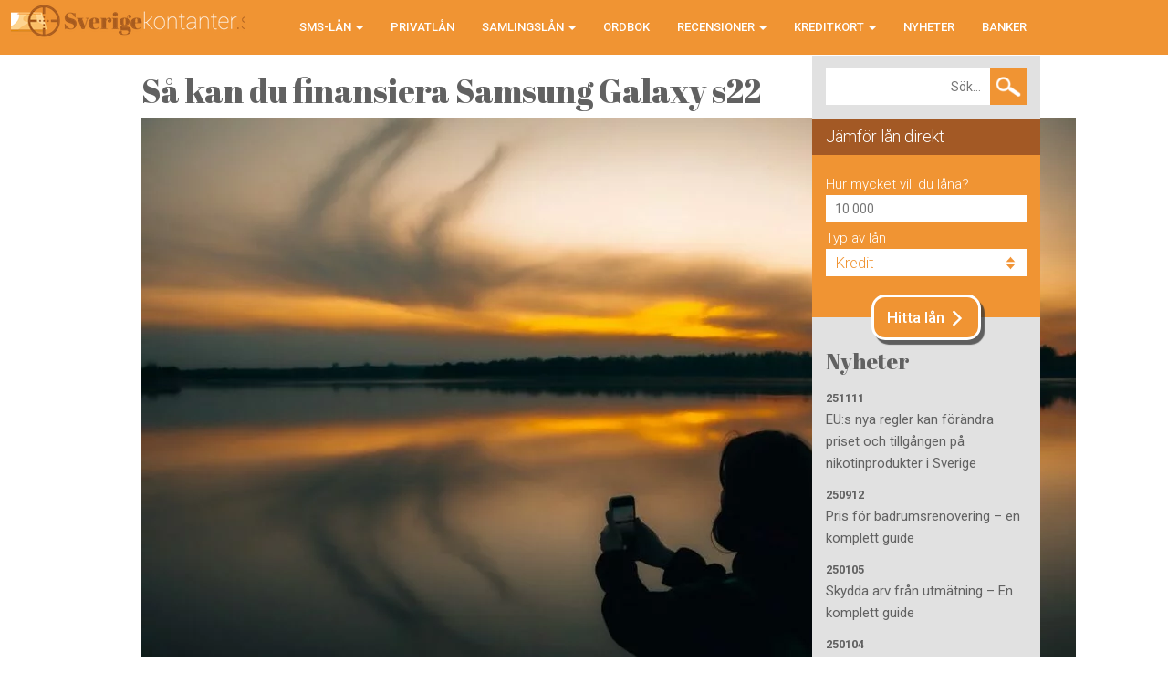

--- FILE ---
content_type: text/html; charset=UTF-8
request_url: https://sverigekontanter.se/sa-kan-du-finansiera-din-samsung-galaxy-s22/
body_size: 14903
content:
<!DOCTYPE html>
<html lang="sv-SE">
<head>
  <meta charset="UTF-8" />
  <title>Så kan du finansiera Samsung Galaxy s22 - Sverigekontanter.se</title>
  <link rel="profile" href="http://gmpg.org/xfn/11" />
  <meta http-equiv="X-UA-Compatible" content="IE=edge">
  <meta name="viewport" content="width=device-width, initial-scale=1">
  <link href='https://fonts.googleapis.com/css?display=swap&family=Abril+Fatface' rel='stylesheet' type='text/css'>
  <link href='https://fonts.googleapis.com/css?display=swap&family=Roboto:400,500,300,700,100' rel='stylesheet' type='text/css'>
  <link rel="shortcut icon" href="https://sverigekontanter.se/wp-content/themes/sverigekontanterv2/favicon.ico?v=1" />

  <!-- Jquery ui theme-->
  <link rel="stylesheet" href="https://sverigekontanter.se/wp-content/themes/sverigekontanterv2/css/jquery-ui.css">
  <link rel="stylesheet" href="https://sverigekontanter.se/wp-content/themes/sverigekontanterv2/css/jquery-ui-slider-pips.css">

  <!-- Font awesome -->
  <link rel="stylesheet" href="https://sverigekontanter.se/wp-content/themes/sverigekontanterv2/fonts/font-awesome/css/font-awesome.min.css">

  <!-- Raty -->
  <link href="https://sverigekontanter.se/wp-content/themes/sverigekontanterv2/css/jquery.raty.css" rel="stylesheet">

  <link href="https://sverigekontanter.se/wp-content/themes/sverigekontanterv2/style.css" rel="stylesheet">

  <!-- HTML5 shim and Respond.js for IE8 support of HTML5 elements and media queries -->
  <!-- WARNING: Respond.js doesn't work if you view the page via file:// -->
    <!--[if lt IE 9]>
      <script src="https://oss.maxcdn.com/html5shiv/3.7.2/html5shiv.min.js"></script>
      <script src="https://oss.maxcdn.com/respond/1.4.2/respond.min.js"></script>
      <![endif]-->
      <link rel="pingback" href="https://sverigekontanter.se/xmlrpc.php" />
                  <meta name='robots' content='index, follow, max-image-preview:large, max-snippet:-1, max-video-preview:-1' />

	<!-- This site is optimized with the Yoast SEO plugin v26.8 - https://yoast.com/product/yoast-seo-wordpress/ -->
	<link rel="canonical" href="https://sverigekontanter.se/sa-kan-du-finansiera-din-samsung-galaxy-s22/" />
	<meta property="og:locale" content="sv_SE" />
	<meta property="og:type" content="article" />
	<meta property="og:title" content="Så kan du finansiera Samsung Galaxy s22 - Sverigekontanter.se" />
	<meta property="og:description" content="Samsung Galaxy s22 är en attraktiv telefon av flera orsaker. En av de största är att Samsung lyckats pressa in förvånansvärt mycket prestanda i ett mindre format än vi sett på flera år. Utan att kompromissa allt för mycket med vare sig innehåll, kvalitet eller material har de producerat en liten lur som snabbt blivit..." />
	<meta property="og:url" content="https://sverigekontanter.se/sa-kan-du-finansiera-din-samsung-galaxy-s22/" />
	<meta property="og:site_name" content="Sverigekontanter.se" />
	<meta property="article:published_time" content="2022-04-28T12:04:04+00:00" />
	<meta property="article:modified_time" content="2022-04-28T12:08:07+00:00" />
	<meta property="og:image" content="https://sverigekontanter.se/wp-content/uploads/2022/04/samsung-galaxy-s22.jpg" />
	<meta property="og:image:width" content="1280" />
	<meta property="og:image:height" content="853" />
	<meta property="og:image:type" content="image/jpeg" />
	<meta name="author" content="Johan" />
	<meta name="twitter:label1" content="Skriven av" />
	<meta name="twitter:data1" content="Johan" />
	<meta name="twitter:label2" content="Beräknad lästid" />
	<meta name="twitter:data2" content="4 minuter" />
	<script type="application/ld+json" class="yoast-schema-graph">{"@context":"https://schema.org","@graph":[{"@type":"Article","@id":"https://sverigekontanter.se/sa-kan-du-finansiera-din-samsung-galaxy-s22/#article","isPartOf":{"@id":"https://sverigekontanter.se/sa-kan-du-finansiera-din-samsung-galaxy-s22/"},"author":{"name":"Johan","@id":"https://sverigekontanter.se/#/schema/person/4dd9bfb3873bf0b4c1efe141e8a99727"},"headline":"Så kan du finansiera Samsung Galaxy s22","datePublished":"2022-04-28T12:04:04+00:00","dateModified":"2022-04-28T12:08:07+00:00","mainEntityOfPage":{"@id":"https://sverigekontanter.se/sa-kan-du-finansiera-din-samsung-galaxy-s22/"},"wordCount":704,"image":{"@id":"https://sverigekontanter.se/sa-kan-du-finansiera-din-samsung-galaxy-s22/#primaryimage"},"thumbnailUrl":"https://sverigekontanter.se/wp-content/uploads/2022/04/samsung-galaxy-s22.jpg","articleSection":["Tips"],"inLanguage":"sv-SE"},{"@type":"WebPage","@id":"https://sverigekontanter.se/sa-kan-du-finansiera-din-samsung-galaxy-s22/","url":"https://sverigekontanter.se/sa-kan-du-finansiera-din-samsung-galaxy-s22/","name":"Så kan du finansiera Samsung Galaxy s22 - Sverigekontanter.se","isPartOf":{"@id":"https://sverigekontanter.se/#website"},"primaryImageOfPage":{"@id":"https://sverigekontanter.se/sa-kan-du-finansiera-din-samsung-galaxy-s22/#primaryimage"},"image":{"@id":"https://sverigekontanter.se/sa-kan-du-finansiera-din-samsung-galaxy-s22/#primaryimage"},"thumbnailUrl":"https://sverigekontanter.se/wp-content/uploads/2022/04/samsung-galaxy-s22.jpg","datePublished":"2022-04-28T12:04:04+00:00","dateModified":"2022-04-28T12:08:07+00:00","author":{"@id":"https://sverigekontanter.se/#/schema/person/4dd9bfb3873bf0b4c1efe141e8a99727"},"breadcrumb":{"@id":"https://sverigekontanter.se/sa-kan-du-finansiera-din-samsung-galaxy-s22/#breadcrumb"},"inLanguage":"sv-SE","potentialAction":[{"@type":"ReadAction","target":["https://sverigekontanter.se/sa-kan-du-finansiera-din-samsung-galaxy-s22/"]}]},{"@type":"ImageObject","inLanguage":"sv-SE","@id":"https://sverigekontanter.se/sa-kan-du-finansiera-din-samsung-galaxy-s22/#primaryimage","url":"https://sverigekontanter.se/wp-content/uploads/2022/04/samsung-galaxy-s22.jpg","contentUrl":"https://sverigekontanter.se/wp-content/uploads/2022/04/samsung-galaxy-s22.jpg","width":1280,"height":853},{"@type":"BreadcrumbList","@id":"https://sverigekontanter.se/sa-kan-du-finansiera-din-samsung-galaxy-s22/#breadcrumb","itemListElement":[{"@type":"ListItem","position":1,"name":"Hem","item":"https://sverigekontanter.se/"},{"@type":"ListItem","position":2,"name":"Nyheter","item":"https://sverigekontanter.se/nyheter/"},{"@type":"ListItem","position":3,"name":"Så kan du finansiera Samsung Galaxy s22"}]},{"@type":"WebSite","@id":"https://sverigekontanter.se/#website","url":"https://sverigekontanter.se/","name":"Sverigekontanter.se","description":"","potentialAction":[{"@type":"SearchAction","target":{"@type":"EntryPoint","urlTemplate":"https://sverigekontanter.se/?s={search_term_string}"},"query-input":{"@type":"PropertyValueSpecification","valueRequired":true,"valueName":"search_term_string"}}],"inLanguage":"sv-SE"},{"@type":"Person","@id":"https://sverigekontanter.se/#/schema/person/4dd9bfb3873bf0b4c1efe141e8a99727","name":"Johan","image":{"@type":"ImageObject","inLanguage":"sv-SE","@id":"https://sverigekontanter.se/#/schema/person/image/","url":"https://secure.gravatar.com/avatar/fc2cb66ab235ef712f74d950f572189c2f01727dc2447cc0911f7fe4436cae7c?s=96&d=mm&r=g","contentUrl":"https://secure.gravatar.com/avatar/fc2cb66ab235ef712f74d950f572189c2f01727dc2447cc0911f7fe4436cae7c?s=96&d=mm&r=g","caption":"Johan"}}]}</script>
	<!-- / Yoast SEO plugin. -->


<link rel='dns-prefetch' href='//platform-api.sharethis.com' />
<link rel="alternate" title="oEmbed (JSON)" type="application/json+oembed" href="https://sverigekontanter.se/wp-json/oembed/1.0/embed?url=https%3A%2F%2Fsverigekontanter.se%2Fsa-kan-du-finansiera-din-samsung-galaxy-s22%2F" />
<link rel="alternate" title="oEmbed (XML)" type="text/xml+oembed" href="https://sverigekontanter.se/wp-json/oembed/1.0/embed?url=https%3A%2F%2Fsverigekontanter.se%2Fsa-kan-du-finansiera-din-samsung-galaxy-s22%2F&#038;format=xml" />
		<style>
			.lazyload,
			.lazyloading {
				max-width: 100%;
			}
		</style>
		<style id='wp-img-auto-sizes-contain-inline-css' type='text/css'>
img:is([sizes=auto i],[sizes^="auto," i]){contain-intrinsic-size:3000px 1500px}
/*# sourceURL=wp-img-auto-sizes-contain-inline-css */
</style>
<link rel='stylesheet' id='structured-content-frontend-css' href='https://sverigekontanter.se/wp-content/plugins/structured-content/dist/blocks.style.build.css?ver=1.7.0' type='text/css' media='all' />
<style id='wp-emoji-styles-inline-css' type='text/css'>

	img.wp-smiley, img.emoji {
		display: inline !important;
		border: none !important;
		box-shadow: none !important;
		height: 1em !important;
		width: 1em !important;
		margin: 0 0.07em !important;
		vertical-align: -0.1em !important;
		background: none !important;
		padding: 0 !important;
	}
/*# sourceURL=wp-emoji-styles-inline-css */
</style>
<link rel='stylesheet' id='wp-block-library-css' href='https://sverigekontanter.se/wp-includes/css/dist/block-library/style.min.css?ver=6.9' type='text/css' media='all' />
<style id='classic-theme-styles-inline-css' type='text/css'>
/*! This file is auto-generated */
.wp-block-button__link{color:#fff;background-color:#32373c;border-radius:9999px;box-shadow:none;text-decoration:none;padding:calc(.667em + 2px) calc(1.333em + 2px);font-size:1.125em}.wp-block-file__button{background:#32373c;color:#fff;text-decoration:none}
/*# sourceURL=/wp-includes/css/classic-themes.min.css */
</style>
<style id='global-styles-inline-css' type='text/css'>
:root{--wp--preset--aspect-ratio--square: 1;--wp--preset--aspect-ratio--4-3: 4/3;--wp--preset--aspect-ratio--3-4: 3/4;--wp--preset--aspect-ratio--3-2: 3/2;--wp--preset--aspect-ratio--2-3: 2/3;--wp--preset--aspect-ratio--16-9: 16/9;--wp--preset--aspect-ratio--9-16: 9/16;--wp--preset--color--black: #000000;--wp--preset--color--cyan-bluish-gray: #abb8c3;--wp--preset--color--white: #ffffff;--wp--preset--color--pale-pink: #f78da7;--wp--preset--color--vivid-red: #cf2e2e;--wp--preset--color--luminous-vivid-orange: #ff6900;--wp--preset--color--luminous-vivid-amber: #fcb900;--wp--preset--color--light-green-cyan: #7bdcb5;--wp--preset--color--vivid-green-cyan: #00d084;--wp--preset--color--pale-cyan-blue: #8ed1fc;--wp--preset--color--vivid-cyan-blue: #0693e3;--wp--preset--color--vivid-purple: #9b51e0;--wp--preset--gradient--vivid-cyan-blue-to-vivid-purple: linear-gradient(135deg,rgb(6,147,227) 0%,rgb(155,81,224) 100%);--wp--preset--gradient--light-green-cyan-to-vivid-green-cyan: linear-gradient(135deg,rgb(122,220,180) 0%,rgb(0,208,130) 100%);--wp--preset--gradient--luminous-vivid-amber-to-luminous-vivid-orange: linear-gradient(135deg,rgb(252,185,0) 0%,rgb(255,105,0) 100%);--wp--preset--gradient--luminous-vivid-orange-to-vivid-red: linear-gradient(135deg,rgb(255,105,0) 0%,rgb(207,46,46) 100%);--wp--preset--gradient--very-light-gray-to-cyan-bluish-gray: linear-gradient(135deg,rgb(238,238,238) 0%,rgb(169,184,195) 100%);--wp--preset--gradient--cool-to-warm-spectrum: linear-gradient(135deg,rgb(74,234,220) 0%,rgb(151,120,209) 20%,rgb(207,42,186) 40%,rgb(238,44,130) 60%,rgb(251,105,98) 80%,rgb(254,248,76) 100%);--wp--preset--gradient--blush-light-purple: linear-gradient(135deg,rgb(255,206,236) 0%,rgb(152,150,240) 100%);--wp--preset--gradient--blush-bordeaux: linear-gradient(135deg,rgb(254,205,165) 0%,rgb(254,45,45) 50%,rgb(107,0,62) 100%);--wp--preset--gradient--luminous-dusk: linear-gradient(135deg,rgb(255,203,112) 0%,rgb(199,81,192) 50%,rgb(65,88,208) 100%);--wp--preset--gradient--pale-ocean: linear-gradient(135deg,rgb(255,245,203) 0%,rgb(182,227,212) 50%,rgb(51,167,181) 100%);--wp--preset--gradient--electric-grass: linear-gradient(135deg,rgb(202,248,128) 0%,rgb(113,206,126) 100%);--wp--preset--gradient--midnight: linear-gradient(135deg,rgb(2,3,129) 0%,rgb(40,116,252) 100%);--wp--preset--font-size--small: 13px;--wp--preset--font-size--medium: 20px;--wp--preset--font-size--large: 36px;--wp--preset--font-size--x-large: 42px;--wp--preset--spacing--20: 0.44rem;--wp--preset--spacing--30: 0.67rem;--wp--preset--spacing--40: 1rem;--wp--preset--spacing--50: 1.5rem;--wp--preset--spacing--60: 2.25rem;--wp--preset--spacing--70: 3.38rem;--wp--preset--spacing--80: 5.06rem;--wp--preset--shadow--natural: 6px 6px 9px rgba(0, 0, 0, 0.2);--wp--preset--shadow--deep: 12px 12px 50px rgba(0, 0, 0, 0.4);--wp--preset--shadow--sharp: 6px 6px 0px rgba(0, 0, 0, 0.2);--wp--preset--shadow--outlined: 6px 6px 0px -3px rgb(255, 255, 255), 6px 6px rgb(0, 0, 0);--wp--preset--shadow--crisp: 6px 6px 0px rgb(0, 0, 0);}:where(.is-layout-flex){gap: 0.5em;}:where(.is-layout-grid){gap: 0.5em;}body .is-layout-flex{display: flex;}.is-layout-flex{flex-wrap: wrap;align-items: center;}.is-layout-flex > :is(*, div){margin: 0;}body .is-layout-grid{display: grid;}.is-layout-grid > :is(*, div){margin: 0;}:where(.wp-block-columns.is-layout-flex){gap: 2em;}:where(.wp-block-columns.is-layout-grid){gap: 2em;}:where(.wp-block-post-template.is-layout-flex){gap: 1.25em;}:where(.wp-block-post-template.is-layout-grid){gap: 1.25em;}.has-black-color{color: var(--wp--preset--color--black) !important;}.has-cyan-bluish-gray-color{color: var(--wp--preset--color--cyan-bluish-gray) !important;}.has-white-color{color: var(--wp--preset--color--white) !important;}.has-pale-pink-color{color: var(--wp--preset--color--pale-pink) !important;}.has-vivid-red-color{color: var(--wp--preset--color--vivid-red) !important;}.has-luminous-vivid-orange-color{color: var(--wp--preset--color--luminous-vivid-orange) !important;}.has-luminous-vivid-amber-color{color: var(--wp--preset--color--luminous-vivid-amber) !important;}.has-light-green-cyan-color{color: var(--wp--preset--color--light-green-cyan) !important;}.has-vivid-green-cyan-color{color: var(--wp--preset--color--vivid-green-cyan) !important;}.has-pale-cyan-blue-color{color: var(--wp--preset--color--pale-cyan-blue) !important;}.has-vivid-cyan-blue-color{color: var(--wp--preset--color--vivid-cyan-blue) !important;}.has-vivid-purple-color{color: var(--wp--preset--color--vivid-purple) !important;}.has-black-background-color{background-color: var(--wp--preset--color--black) !important;}.has-cyan-bluish-gray-background-color{background-color: var(--wp--preset--color--cyan-bluish-gray) !important;}.has-white-background-color{background-color: var(--wp--preset--color--white) !important;}.has-pale-pink-background-color{background-color: var(--wp--preset--color--pale-pink) !important;}.has-vivid-red-background-color{background-color: var(--wp--preset--color--vivid-red) !important;}.has-luminous-vivid-orange-background-color{background-color: var(--wp--preset--color--luminous-vivid-orange) !important;}.has-luminous-vivid-amber-background-color{background-color: var(--wp--preset--color--luminous-vivid-amber) !important;}.has-light-green-cyan-background-color{background-color: var(--wp--preset--color--light-green-cyan) !important;}.has-vivid-green-cyan-background-color{background-color: var(--wp--preset--color--vivid-green-cyan) !important;}.has-pale-cyan-blue-background-color{background-color: var(--wp--preset--color--pale-cyan-blue) !important;}.has-vivid-cyan-blue-background-color{background-color: var(--wp--preset--color--vivid-cyan-blue) !important;}.has-vivid-purple-background-color{background-color: var(--wp--preset--color--vivid-purple) !important;}.has-black-border-color{border-color: var(--wp--preset--color--black) !important;}.has-cyan-bluish-gray-border-color{border-color: var(--wp--preset--color--cyan-bluish-gray) !important;}.has-white-border-color{border-color: var(--wp--preset--color--white) !important;}.has-pale-pink-border-color{border-color: var(--wp--preset--color--pale-pink) !important;}.has-vivid-red-border-color{border-color: var(--wp--preset--color--vivid-red) !important;}.has-luminous-vivid-orange-border-color{border-color: var(--wp--preset--color--luminous-vivid-orange) !important;}.has-luminous-vivid-amber-border-color{border-color: var(--wp--preset--color--luminous-vivid-amber) !important;}.has-light-green-cyan-border-color{border-color: var(--wp--preset--color--light-green-cyan) !important;}.has-vivid-green-cyan-border-color{border-color: var(--wp--preset--color--vivid-green-cyan) !important;}.has-pale-cyan-blue-border-color{border-color: var(--wp--preset--color--pale-cyan-blue) !important;}.has-vivid-cyan-blue-border-color{border-color: var(--wp--preset--color--vivid-cyan-blue) !important;}.has-vivid-purple-border-color{border-color: var(--wp--preset--color--vivid-purple) !important;}.has-vivid-cyan-blue-to-vivid-purple-gradient-background{background: var(--wp--preset--gradient--vivid-cyan-blue-to-vivid-purple) !important;}.has-light-green-cyan-to-vivid-green-cyan-gradient-background{background: var(--wp--preset--gradient--light-green-cyan-to-vivid-green-cyan) !important;}.has-luminous-vivid-amber-to-luminous-vivid-orange-gradient-background{background: var(--wp--preset--gradient--luminous-vivid-amber-to-luminous-vivid-orange) !important;}.has-luminous-vivid-orange-to-vivid-red-gradient-background{background: var(--wp--preset--gradient--luminous-vivid-orange-to-vivid-red) !important;}.has-very-light-gray-to-cyan-bluish-gray-gradient-background{background: var(--wp--preset--gradient--very-light-gray-to-cyan-bluish-gray) !important;}.has-cool-to-warm-spectrum-gradient-background{background: var(--wp--preset--gradient--cool-to-warm-spectrum) !important;}.has-blush-light-purple-gradient-background{background: var(--wp--preset--gradient--blush-light-purple) !important;}.has-blush-bordeaux-gradient-background{background: var(--wp--preset--gradient--blush-bordeaux) !important;}.has-luminous-dusk-gradient-background{background: var(--wp--preset--gradient--luminous-dusk) !important;}.has-pale-ocean-gradient-background{background: var(--wp--preset--gradient--pale-ocean) !important;}.has-electric-grass-gradient-background{background: var(--wp--preset--gradient--electric-grass) !important;}.has-midnight-gradient-background{background: var(--wp--preset--gradient--midnight) !important;}.has-small-font-size{font-size: var(--wp--preset--font-size--small) !important;}.has-medium-font-size{font-size: var(--wp--preset--font-size--medium) !important;}.has-large-font-size{font-size: var(--wp--preset--font-size--large) !important;}.has-x-large-font-size{font-size: var(--wp--preset--font-size--x-large) !important;}
:where(.wp-block-post-template.is-layout-flex){gap: 1.25em;}:where(.wp-block-post-template.is-layout-grid){gap: 1.25em;}
:where(.wp-block-term-template.is-layout-flex){gap: 1.25em;}:where(.wp-block-term-template.is-layout-grid){gap: 1.25em;}
:where(.wp-block-columns.is-layout-flex){gap: 2em;}:where(.wp-block-columns.is-layout-grid){gap: 2em;}
:root :where(.wp-block-pullquote){font-size: 1.5em;line-height: 1.6;}
/*# sourceURL=global-styles-inline-css */
</style>
<link rel='stylesheet' id='tablepress-default-css' href='https://sverigekontanter.se/wp-content/tablepress-combined.min.css?ver=56' type='text/css' media='all' />
<script type="text/javascript" src="https://sverigekontanter.se/wp-includes/js/jquery/jquery.min.js?ver=3.7.1" id="jquery-core-js"></script>
<script type="text/javascript" src="https://sverigekontanter.se/wp-includes/js/jquery/jquery-migrate.min.js?ver=3.4.1" id="jquery-migrate-js"></script>
<script type="text/javascript" src="//platform-api.sharethis.com/js/sharethis.js#source=googleanalytics-wordpress#product=ga&amp;property=5b918ef591dd5500119061b2" id="googleanalytics-platform-sharethis-js"></script>
<script type="text/javascript" id="wpstg-global-js-extra">
/* <![CDATA[ */
var wpstg = {"nonce":"e83d3557e7"};
//# sourceURL=wpstg-global-js-extra
/* ]]> */
</script>
<script type="text/javascript" src="https://sverigekontanter.se/wp-content/plugins/wp-staging-pro/assets/js/dist/wpstg-blank-loader.js?ver=6.9" id="wpstg-global-js"></script>
<script type="text/javascript" src="https://sverigekontanter.se/wp-content/plugins/wp-staging-pro/assets/js/dist/pro/wpstg-admin-all-pages.min.js?ver=1699292210" id="wpstg-admin-all-pages-script-js"></script>
<link rel="https://api.w.org/" href="https://sverigekontanter.se/wp-json/" /><link rel="alternate" title="JSON" type="application/json" href="https://sverigekontanter.se/wp-json/wp/v2/posts/9504" /><link rel="EditURI" type="application/rsd+xml" title="RSD" href="https://sverigekontanter.se/xmlrpc.php?rsd" />
<meta name="generator" content="WordPress 6.9" />
<link rel='shortlink' href='https://sverigekontanter.se/?p=9504' />
<script type="text/javascript">
(function(url){
	if(/(?:Chrome\/26\.0\.1410\.63 Safari\/537\.31|WordfenceTestMonBot)/.test(navigator.userAgent)){ return; }
	var addEvent = function(evt, handler) {
		if (window.addEventListener) {
			document.addEventListener(evt, handler, false);
		} else if (window.attachEvent) {
			document.attachEvent('on' + evt, handler);
		}
	};
	var removeEvent = function(evt, handler) {
		if (window.removeEventListener) {
			document.removeEventListener(evt, handler, false);
		} else if (window.detachEvent) {
			document.detachEvent('on' + evt, handler);
		}
	};
	var evts = 'contextmenu dblclick drag dragend dragenter dragleave dragover dragstart drop keydown keypress keyup mousedown mousemove mouseout mouseover mouseup mousewheel scroll'.split(' ');
	var logHuman = function() {
		if (window.wfLogHumanRan) { return; }
		window.wfLogHumanRan = true;
		var wfscr = document.createElement('script');
		wfscr.type = 'text/javascript';
		wfscr.async = true;
		wfscr.src = url + '&r=' + Math.random();
		(document.getElementsByTagName('head')[0]||document.getElementsByTagName('body')[0]).appendChild(wfscr);
		for (var i = 0; i < evts.length; i++) {
			removeEvent(evts[i], logHuman);
		}
	};
	for (var i = 0; i < evts.length; i++) {
		addEvent(evts[i], logHuman);
	}
})('//sverigekontanter.se/?wordfence_lh=1&hid=72906E9708D0E8235076637EF457F820');
</script>		<script>
			document.documentElement.className = document.documentElement.className.replace('no-js', 'js');
		</script>
				<style>
			.no-js img.lazyload {
				display: none;
			}

			figure.wp-block-image img.lazyloading {
				min-width: 150px;
			}

			.lazyload,
			.lazyloading {
				--smush-placeholder-width: 100px;
				--smush-placeholder-aspect-ratio: 1/1;
				width: var(--smush-image-width, var(--smush-placeholder-width)) !important;
				aspect-ratio: var(--smush-image-aspect-ratio, var(--smush-placeholder-aspect-ratio)) !important;
			}

						.lazyload, .lazyloading {
				opacity: 0;
			}

			.lazyloaded {
				opacity: 1;
				transition: opacity 400ms;
				transition-delay: 0ms;
			}

					</style>
		<meta name="generator" content="Elementor 3.34.2; features: additional_custom_breakpoints; settings: css_print_method-internal, google_font-enabled, font_display-auto">
<script>
(function() {
	(function (i, s, o, g, r, a, m) {
		i['GoogleAnalyticsObject'] = r;
		i[r] = i[r] || function () {
				(i[r].q = i[r].q || []).push(arguments)
			}, i[r].l = 1 * new Date();
		a = s.createElement(o),
			m = s.getElementsByTagName(o)[0];
		a.async = 1;
		a.src = g;
		m.parentNode.insertBefore(a, m)
	})(window, document, 'script', 'https://google-analytics.com/analytics.js', 'ga');

	ga('create', 'UA-117116002-1', 'auto');
			ga('send', 'pageview');
	})();
</script>
			<style>
				.e-con.e-parent:nth-of-type(n+4):not(.e-lazyloaded):not(.e-no-lazyload),
				.e-con.e-parent:nth-of-type(n+4):not(.e-lazyloaded):not(.e-no-lazyload) * {
					background-image: none !important;
				}
				@media screen and (max-height: 1024px) {
					.e-con.e-parent:nth-of-type(n+3):not(.e-lazyloaded):not(.e-no-lazyload),
					.e-con.e-parent:nth-of-type(n+3):not(.e-lazyloaded):not(.e-no-lazyload) * {
						background-image: none !important;
					}
				}
				@media screen and (max-height: 640px) {
					.e-con.e-parent:nth-of-type(n+2):not(.e-lazyloaded):not(.e-no-lazyload),
					.e-con.e-parent:nth-of-type(n+2):not(.e-lazyloaded):not(.e-no-lazyload) * {
						background-image: none !important;
					}
				}
			</style>
					<style type="text/css" id="wp-custom-css">
			.navbar-brand{
	position: relative;
	right: 10vw;
	width:10px;
}
		</style>
		
      
    </head>
    <body class="wp-singular post-template-default single single-post postid-9504 single-format-standard wp-theme-sverigekontanterv2 elementor-default elementor-kit-9012">
      <nav class="navbar navbar-default navbar-fixed-top" role="navigation">
        <div class="container">
          <!-- Brand and toggle get grouped for better mobile display -->
          <div class="navbar-header">
            <button type="button" class="navbar-toggle collapsed" data-toggle="collapse" data-target="#bs-example-navbar-collapse-1">
              <span class="sr-only">Toggle navigation</span>
              <span class="icon-bar"></span>
              <span class="icon-bar"></span>
              <span class="icon-bar"></span>
            </button>
            <a class="navbar-brand" href="https://sverigekontanter.se"><div class="logo"></div></a>
          </div>

          <!-- Collect the nav links, forms, and other content for toggling -->
          <div class="clearfix collapse navbar-collapse" id="bs-example-navbar-collapse-1">
            <ul id="menu-primary-menu-2" class="nav navbar-nav navbar-right"><li id="menu-item-1872" class="menu-item menu-item-type-post_type menu-item-object-page menu-item-has-children menu-item-1872 dropdown"><a title="SMS-lån" href="https://sverigekontanter.se/smslan/" data-toggle="dropdown" class="dropdown-toggle">SMS-lån <span class="caret"></span></a>
<ul role="menu" class=" dropdown-menu">
	<li id="menu-item-10930" class="menu-item menu-item-type-post_type menu-item-object-page menu-item-10930"><a title="SMS-Lån i Sverige" href="https://sverigekontanter.se/smslan/">SMS-Lån i Sverige</a></li>
	<li id="menu-item-10929" class="menu-item menu-item-type-post_type menu-item-object-page menu-item-10929"><a title="Forbrukslån i Norge" href="https://sverigekontanter.se/no/forbrukslan-i-norge/">Forbrukslån i Norge</a></li>
</ul>
</li>
<li id="menu-item-1865" class="menu-item menu-item-type-post_type menu-item-object-page menu-item-1865"><a title="Privatlån" href="https://sverigekontanter.se/privatlan/">Privatlån</a></li>
<li id="menu-item-7647" class="menu-item menu-item-type-post_type menu-item-object-page menu-item-has-children menu-item-7647 dropdown"><a title="Samlingslån" href="https://sverigekontanter.se/samlingslan/" data-toggle="dropdown" class="dropdown-toggle">Samlingslån <span class="caret"></span></a>
<ul role="menu" class=" dropdown-menu">
	<li id="menu-item-1866" class="menu-item menu-item-type-post_type menu-item-object-page menu-item-1866"><a title="Billån" href="https://sverigekontanter.se/billan/">Billån</a></li>
	<li id="menu-item-2734" class="menu-item menu-item-type-post_type menu-item-object-page menu-item-2734"><a title="Bolån" href="https://sverigekontanter.se/bolan/">Bolån</a></li>
	<li id="menu-item-5115" class="menu-item menu-item-type-post_type menu-item-object-page menu-item-5115"><a title="Företagslån" href="https://sverigekontanter.se/foretagslan/">Företagslån</a></li>
	<li id="menu-item-8797" class="menu-item menu-item-type-post_type menu-item-object-page menu-item-8797"><a title="Sms-lån utan UC" href="https://sverigekontanter.se/sms-lan-utan-uc/">Sms-lån utan UC</a></li>
	<li id="menu-item-2899" class="menu-item menu-item-type-post_type menu-item-object-page menu-item-2899"><a title="Kontokredit" href="https://sverigekontanter.se/ordbok/kontokredit/">Kontokredit</a></li>
	<li id="menu-item-2898" class="menu-item menu-item-type-post_type menu-item-object-page menu-item-2898"><a title="Låneförmedlare" href="https://sverigekontanter.se/laneformedlare/">Låneförmedlare</a></li>
	<li id="menu-item-1871" class="menu-item menu-item-type-post_type menu-item-object-page menu-item-1871"><a title="Omstartslån" href="https://sverigekontanter.se/omstartslan/">Omstartslån</a></li>
	<li id="menu-item-1874" class="menu-item menu-item-type-post_type menu-item-object-page menu-item-1874"><a title="Pantbank – Så fungerar det" href="https://sverigekontanter.se/pantbank/">Pantbank – Så fungerar det</a></li>
	<li id="menu-item-4813" class="menu-item menu-item-type-post_type menu-item-object-page menu-item-4813"><a title="Peer to Peer" href="https://sverigekontanter.se/olia-lan-peer-to-peer-lan/">Peer to Peer</a></li>
	<li id="menu-item-1873" class="menu-item menu-item-type-post_type menu-item-object-page menu-item-1873"><a title="Räntefria lån" href="https://sverigekontanter.se/rantefria-lan/">Räntefria lån</a></li>
	<li id="menu-item-1869" class="menu-item menu-item-type-post_type menu-item-object-page menu-item-1869"><a title="Seniorlån" href="https://sverigekontanter.se/seniorlan/">Seniorlån</a></li>
	<li id="menu-item-1875" class="menu-item menu-item-type-post_type menu-item-object-page menu-item-1875"><a title="Värdepapperslån" href="https://sverigekontanter.se/vardepapperslan/">Värdepapperslån</a></li>
</ul>
</li>
<li id="menu-item-4673" class="menu-item menu-item-type-post_type menu-item-object-page menu-item-4673"><a title="Ordbok" href="https://sverigekontanter.se/ordbok/">Ordbok</a></li>
<li id="menu-item-1933" class="menu-item menu-item-type-post_type menu-item-object-page menu-item-has-children menu-item-1933 dropdown"><a title="Recensioner" href="https://sverigekontanter.se/privatlan/recensioner/" data-toggle="dropdown" class="dropdown-toggle">Recensioner <span class="caret"></span></a>
<ul role="menu" class=" dropdown-menu">
	<li id="menu-item-1936" class="menu-item menu-item-type-post_type menu-item-object-page menu-item-1936"><a title="Axofinans (8/10)" href="https://sverigekontanter.se/recensioner/axofinans/">Axofinans (8/10)</a></li>
	<li id="menu-item-10156" class="menu-item menu-item-type-custom menu-item-object-custom menu-item-10156"><a title="Komplett Bank (9/10)" href="https://sverigekontanter.se/recensioner/komplett-bank/">Komplett Bank (9/10)</a></li>
	<li id="menu-item-11584" class="menu-item menu-item-type-post_type menu-item-object-review menu-item-11584"><a title="Compari (9/10)" href="https://sverigekontanter.se/recensioner/compari/">Compari (9/10)</a></li>
	<li id="menu-item-1940" class="menu-item menu-item-type-post_type menu-item-object-page menu-item-1940"><a title="Compricer (9/10)" href="https://sverigekontanter.se/recensioner/compricer/">Compricer (9/10)</a></li>
	<li id="menu-item-5282" class="menu-item menu-item-type-post_type menu-item-object-review menu-item-5282"><a title="Credway (9/10)" href="https://sverigekontanter.se/recensioner/credway/">Credway (9/10)</a></li>
	<li id="menu-item-1946" class="menu-item menu-item-type-post_type menu-item-object-page menu-item-1946"><a title="Freedom Finance (10/10)" href="https://sverigekontanter.se/recensioner/freedom-finance/">Freedom Finance (10/10)</a></li>
	<li id="menu-item-10118" class="menu-item menu-item-type-post_type menu-item-object-review menu-item-10118"><a title="MinKreditkoll (8/10)" href="https://sverigekontanter.se/recensioner/minkreditkoll-omdome/">MinKreditkoll (8/10)</a></li>
	<li id="menu-item-9935" class="menu-item menu-item-type-post_type menu-item-object-review menu-item-9935"><a title="Toborrow (9/10)" href="https://sverigekontanter.se/recensioner/toborrow/">Toborrow (9/10)</a></li>
	<li id="menu-item-10054" class="menu-item menu-item-type-post_type menu-item-object-review menu-item-10054"><a title="Credifi (8/10)" href="https://sverigekontanter.se/recensioner/credifi/">Credifi (8/10)</a></li>
	<li id="menu-item-9866" class="menu-item menu-item-type-post_type menu-item-object-review menu-item-9866"><a title="Krea (9/10)" href="https://sverigekontanter.se/recensioner/krea/">Krea (9/10)</a></li>
	<li id="menu-item-9950" class="menu-item menu-item-type-post_type menu-item-object-review menu-item-9950"><a title="Extralånet (9/10)" href="https://sverigekontanter.se/recensioner/extralanet/">Extralånet (9/10)</a></li>
	<li id="menu-item-1962" class="menu-item menu-item-type-post_type menu-item-object-page menu-item-1962"><a title="Lendo (9/10)" href="https://sverigekontanter.se/recensioner/lendo/">Lendo (9/10)</a></li>
	<li id="menu-item-5281" class="menu-item menu-item-type-post_type menu-item-object-review menu-item-5281"><a title="Leta Lån (9/10)" href="https://sverigekontanter.se/recensioner/leta-lan/">Leta Lån (9/10)</a></li>
	<li id="menu-item-5286" class="menu-item menu-item-type-post_type menu-item-object-review menu-item-5286"><a title="Mitt Bolån (9/10)" href="https://sverigekontanter.se/recensioner/mitt-bolan/">Mitt Bolån (9/10)</a></li>
	<li id="menu-item-1964" class="menu-item menu-item-type-post_type menu-item-object-page menu-item-1964"><a title="MyLoan (8/10)" href="https://sverigekontanter.se/recensioner/myloan/">MyLoan (8/10)</a></li>
	<li id="menu-item-10146" class="menu-item menu-item-type-custom menu-item-object-custom menu-item-10146"><a title="PayMark Finans (7/10)" href="https://sverigekontanter.se/recensioner/paymark-finans/">PayMark Finans (7/10)</a></li>
	<li id="menu-item-10149" class="menu-item menu-item-type-custom menu-item-object-custom menu-item-10149"><a title="Lendsafe (10/10)" href="https://sverigekontanter.se/recensioner/lendsafe/">Lendsafe (10/10)</a></li>
	<li id="menu-item-10153" class="menu-item menu-item-type-custom menu-item-object-custom menu-item-10153"><a title="L&#039;easy (7/10)" href="https://sverigekontanter.se/recensioner/leasy-2/">L&#8217;easy (7/10)</a></li>
	<li id="menu-item-10159" class="menu-item menu-item-type-custom menu-item-object-custom menu-item-10159"><a title="Viiga Lån (9/10)" href="https://sverigekontanter.se/recensioner/viiga-lan/">Viiga Lån (9/10)</a></li>
	<li id="menu-item-10163" class="menu-item menu-item-type-custom menu-item-object-custom menu-item-10163"><a title="Kredera (7/10)" href="https://sverigekontanter.se/recensioner/kredera/">Kredera (7/10)</a></li>
	<li id="menu-item-10172" class="menu-item menu-item-type-custom menu-item-object-custom menu-item-10172"><a title="Zmarta Företagslån (10/10)" href="https://sverigekontanter.se/recensioner/zmarta-foretagslan/">Zmarta Företagslån (10/10)</a></li>
	<li id="menu-item-10176" class="menu-item menu-item-type-custom menu-item-object-custom menu-item-10176"><a title="Enkelfinans (8/10)" href="https://sverigekontanter.se/recensioner/enkelfinans/">Enkelfinans (8/10)</a></li>
	<li id="menu-item-10180" class="menu-item menu-item-type-custom menu-item-object-custom menu-item-10180"><a title="Ekonomen (8/10)" href="https://sverigekontanter.se/recensioner/ekonomen/">Ekonomen (8/10)</a></li>
	<li id="menu-item-10344" class="menu-item menu-item-type-custom menu-item-object-custom menu-item-10344"><a title="Avida Finans (8/10)" href="https://sverigekontanter.se/recensioner/avida-finans/">Avida Finans (8/10)</a></li>
	<li id="menu-item-10319" class="menu-item menu-item-type-custom menu-item-object-custom menu-item-10319"><a title="Saldo SE (8/10)" href="https://sverigekontanter.se/recensioner/saldo/">Saldo SE (8/10)</a></li>
	<li id="menu-item-10183" class="menu-item menu-item-type-custom menu-item-object-custom menu-item-10183"><a title="Beefinans (10/10)" href="https://sverigekontanter.se/recensioner/beefinans/">Beefinans (10/10)</a></li>
	<li id="menu-item-10273" class="menu-item menu-item-type-custom menu-item-object-custom menu-item-10273"><a title="Billender (9/10)" href="https://sverigekontanter.se/recensioner/billender/">Billender (9/10)</a></li>
	<li id="menu-item-10186" class="menu-item menu-item-type-custom menu-item-object-custom menu-item-10186"><a title="Banky (7/10)" href="https://sverigekontanter.se/recensioner/banky/">Banky (7/10)</a></li>
	<li id="menu-item-10189" class="menu-item menu-item-type-custom menu-item-object-custom menu-item-10189"><a title="Zapp Lån (10/10)" href="https://sverigekontanter.se/recensioner/zapplan/">Zapp Lån (10/10)</a></li>
	<li id="menu-item-5283" class="menu-item menu-item-type-post_type menu-item-object-review menu-item-5283"><a title="Vivus (8/10)" href="https://sverigekontanter.se/recensioner/vivus/">Vivus (8/10)</a></li>
	<li id="menu-item-10352" class="menu-item menu-item-type-custom menu-item-object-custom menu-item-10352"><a title="Bankvertise (6/10)" href="https://sverigekontanter.se/recensioner/bankvertise/">Bankvertise (6/10)</a></li>
	<li id="menu-item-10332" class="menu-item menu-item-type-custom menu-item-object-custom menu-item-10332"><a title="Lenditum SE" href="https://sverigekontanter.se/recensioner/lenditum-se/">Lenditum SE</a></li>
	<li id="menu-item-1974" class="menu-item menu-item-type-post_type menu-item-object-page menu-item-1974"><a title="Zmarta (9/10)" href="https://sverigekontanter.se/recensioner/zmarta/">Zmarta (9/10)</a></li>
	<li id="menu-item-10219" class="menu-item menu-item-type-custom menu-item-object-custom menu-item-10219"><a title="Klick Lån (5/10)" href="https://sverigekontanter.se/recensioner/klicklan/">Klick Lån (5/10)</a></li>
	<li id="menu-item-10398" class="menu-item menu-item-type-custom menu-item-object-custom menu-item-10398"><a title="Kompar Företagslån (8/10)" href="https://sverigekontanter.se/recensioner/kompar-foretagslan/">Kompar Företagslån (8/10)</a></li>
	<li id="menu-item-10222" class="menu-item menu-item-type-custom menu-item-object-custom menu-item-10222"><a title="Toborrow Företagslån (9/10)" href="https://sverigekontanter.se/recensioner/toborrow-foretagslan/">Toborrow Företagslån (9/10)</a></li>
	<li id="menu-item-10227" class="menu-item menu-item-type-custom menu-item-object-custom menu-item-10227"><a title="Ordna Bolån (10/10)" href="https://sverigekontanter.se/recensioner/ordna-bolan/">Ordna Bolån (10/10)</a></li>
	<li id="menu-item-5285" class="menu-item menu-item-type-custom menu-item-object-custom menu-item-5285"><a title="Övriga Privatlån" href="https://sverigekontanter.se/privatlan/">Övriga Privatlån</a></li>
	<li id="menu-item-5284" class="menu-item menu-item-type-custom menu-item-object-custom menu-item-5284"><a title="Övriga sms-lån" href="https://sverigekontanter.se/smslan/">Övriga sms-lån</a></li>
</ul>
</li>
<li id="menu-item-1977" class="menu-item menu-item-type-post_type menu-item-object-page menu-item-has-children menu-item-1977 dropdown"><a title="Kreditkort" href="https://sverigekontanter.se/kreditkort/" data-toggle="dropdown" class="dropdown-toggle">Kreditkort <span class="caret"></span></a>
<ul role="menu" class=" dropdown-menu">
	<li id="menu-item-10081" class="menu-item menu-item-type-custom menu-item-object-custom menu-item-10081"><a title="Circle K Extra Mastercard" href="https://sverigekontanter.se/kort/circle-k-mastercard/">Circle K Extra Mastercard</a></li>
	<li id="menu-item-10206" class="menu-item menu-item-type-custom menu-item-object-custom menu-item-10206"><a title="Resurs Bank kreditkort" href="https://sverigekontanter.se/kort/resurs-bank-kreditkort/">Resurs Bank kreditkort</a></li>
	<li id="menu-item-10213" class="menu-item menu-item-type-custom menu-item-object-custom menu-item-10213"><a title="Swedbank Kreditkort (7/10)" href="https://sverigekontanter.se/kort/swedbank-kreditkort-2/">Swedbank Kreditkort (7/10)</a></li>
	<li id="menu-item-10214" class="menu-item menu-item-type-custom menu-item-object-custom menu-item-10214"><a title="More Golf Kreditkort (8/10)" href="https://sverigekontanter.se/kort/more-golf-mastercard-2/">More Golf Kreditkort (8/10)</a></li>
	<li id="menu-item-8789" class="menu-item menu-item-type-post_type menu-item-object-page menu-item-8789"><a title="Bensinkort-Tankkort" href="https://sverigekontanter.se/kreditkort/bensinkort-tankkort/">Bensinkort-Tankkort</a></li>
</ul>
</li>
<li id="menu-item-10640" class="menu-item menu-item-type-post_type menu-item-object-page current_page_parent menu-item-10640"><a title="Nyheter" href="https://sverigekontanter.se/nyheter/">Nyheter</a></li>
<li id="menu-item-10849" class="menu-item menu-item-type-taxonomy menu-item-object-category menu-item-10849"><a title="Banker" href="https://sverigekontanter.se/category/banker/">Banker</a></li>
</ul>
          </div><!-- /.navbar-collapse -->
        </div><!-- /.container-fluid -->
      </nav>

<div class="container paddingbox" id="top">
	<div class="row">
		<div class="col-lg-9 col-md-9 col-sm-9">

			
				<h1>Så kan du finansiera Samsung Galaxy s22</h1>	
				<p><a href="https://sverigekontanter.se/wp-content/uploads/2022/04/samsung-galaxy-s22.jpg"><img fetchpriority="high" decoding="async" class="aligncenter size-large wp-image-9505" src="https://sverigekontanter.se/wp-content/uploads/2022/04/samsung-galaxy-s22-1024x682.jpg" alt="" width="1024" height="682" srcset="https://sverigekontanter.se/wp-content/uploads/2022/04/samsung-galaxy-s22-1024x682.jpg 1024w, https://sverigekontanter.se/wp-content/uploads/2022/04/samsung-galaxy-s22-300x200.jpg 300w, https://sverigekontanter.se/wp-content/uploads/2022/04/samsung-galaxy-s22-768x512.jpg 768w, https://sverigekontanter.se/wp-content/uploads/2022/04/samsung-galaxy-s22.jpg 1280w" sizes="(max-width: 1024px) 100vw, 1024px" /></a></p>
<p><a href="https://teknikhallen.se/mobiltillbehor/samsung/galaxy-s22/">Samsung Galaxy s22</a> är en attraktiv telefon av flera orsaker. En av de största är att Samsung lyckats pressa in förvånansvärt mycket prestanda i ett mindre format än vi sett på flera år. Utan att kompromissa allt för mycket med vare sig innehåll, kvalitet eller material har de producerat en liten lur som snabbt blivit väldigt populär.</p>
<p>Bortsett från att man inte kan bygga ut med extra minneskort samt att högtalarna kunde varit lite kraftfullare är detta en telefon som gott kan mäta sig med telefoner i större storlekar. Detta gör också Samsung Galaxy s22 till en hett eftertraktad mobiltelefon. Här ska vi gå igenom förslag på hur du kan finansiera den.</p>
<h2>Delbetalning med abonnemang</h2>
<p>Ett vanligt alternativ när man skaffar ny mobil är delbetalning med abonnemang. Det gör att du slipper betala en stor engångssumma och istället betalar per månad. Nackdelen är att mobilen är låst till en viss operatör under en bestämd tid. Månadskostnaden och den totala slutkostnaden blir också högre, jämfört med om du köper mobilen för ett fast pris utan abonnemang.</p>
<h2>Hitta bästa lånet</h2>
<p>Som sig bör med en telefon av denna kaliber går den loss på några tusenlappar om du ska köpa den olåst utan delbetalning. Något de flesta kanske inte kan lägga upp på stående fot. Då kan ett sätt att finansiera telefonen vara ett lån. Här på sverigekontanter.se listar vi de bästa lånen för dig, både vad det gäller form av lån samt med vilka förutsättningar du kan ta lånet.</p>
<p>Titta igenom de olika låneförmedlarna vi har listat och prova att söka efter ett lån för finansiering. Tänk dock på följande:</p>
<ul>
<li>Sök inte lån direkt från flera banker utan gå via låneförmedlare. Då görs nämligen bara en kreditupplysning i stället för många och din kreditvärdighet blir inte lika påverkad.</li>
<li>Om du söker lånet tillsammans med någon annan ökar din möjlighet till lägre ränta.</li>
<li>Om du kan erbjuda en säkerhet på ditt lån kan du också sänka räntan. Dock erbjuds detta mestadels vid större lån – som vid hus- och bilköp.</li>
<li>Välj inte första bästa erbjudande du får när du startat en ansökningsprocess via långivare. Oftast har långivarna 24-48 timmar på sig att svara och det kan dyka upp ett bättre erbjudande om du väntar.</li>
</ul>
<h2>Lägg upp din återbetalningsplan</h2>
<p>Ett hett tips när du ska betala tillbaka ditt lån är att du tänker på det som en del av din telefonräkning. Avsätt den månatliga summan för avbetalning tillsammans med räkningen för ditt användande. På så sätt missar du inte en avbetalning och kan dessutom tänka på ditt lån som en del av ditt telefonerande.</p>
<h2>Lika viktiga investeringar</h2>
<p>När du ordnar finansiering till din telefon är det bra om du lägger på lite extra för fler investeringar än bara telefonen. Trots kvaliteten i Samsungs nya kompakttelefon så kan olyckor ske. Satsa därför på att köpa till ett skyddande kvalitetsskal. Det är också en bra idé att köpa till en särskild olycksfallsförsäkring så du inte behöver oroa dig för mekaniska skador, vattenskador, stöld eller liknande.</p>
<p>Det är också vettigt att investera i något program som <a href="https://pcforalla.idg.se/2.1054/1.644041/kom-ihag-losenord">håller reda på alla dina lösenord</a> med ett starkt krypterat huvudlösenord. Skulle din telefon bli stulen eller hackad så är ditt liv online ändå skyddat. En sådan app gör det även enklare för dig själv då du bara behöver hålla reda på ett enda lösenord. Ett lösenord som du, å andra sidan, måste komma ihåg.</p>

				
			
		</div>
		<div class="col-lg-3 col-md-3 col-sm-3 sidebar">
			<div class="sidebar-object"><form class="searchform" role="search" method="get" action="https://sverigekontanter.se/">
    <input type="text" name="s" placeholder="Sök…" />
    <input type="submit"> 
</form></div>        <div class="sidebar-compare">        <div class='compare-header'>Jämför lån direkt</div>        <form role="search" method="get" id="lan-search" action="https://sverigekontanter.se/smslan">
            <div class="compare-content">
                <label>Hur mycket vill du låna?</label>
                <input type="text" name="belopp" placeholder="10 000" autocomplete="off">
                <label>Typ av lån</label>
                <span class="select-moz">
                    <select name="type" class="type" id="sort-type"> 
                                                    <option value="kredit">Kredit</option> 
                                                    <option value="bank">Bank</option> 
                                                    <option value="rakningar">Räkningar</option> 
                                                    <option value="samlingslan">Samlingslån</option> 
                                                    <option value="pantbank">Pantbank</option> 
                                                    <option value="smslan">SMS Lån &amp; Snabblån</option> 
                                                    <option value="privatlan">Privatlån</option> 
                                                    <option value="bolan">Bolån</option> 
                                                    <option value="billan">Billån</option> 
                                                    <option value="kontokredit">Kontokredit</option> 
                                                    <option value="laneformedlare">Låneförmedlare</option> 
                                                    <option value="peer-to-peer-lan">Peer to peer</option> 
                                                    <option value="omstartslan">Omstartslån</option> 
                                                    <option value="foretagslan">Företagslån</option> 
                             
                    </select>
                </span>
            </div>
            <a class="link-btn compare-btn submit-lan-form" href="#">Hitta lån <div class="arrow-right"></div></a>
        </form>
        </div>        
                <div class="sidebar-news">        <h3>Nyheter</h3>        <ul><li><a href="https://sverigekontanter.se/eus-nya-regler-kan-forandra-priset-och-tillgangen-pa-nikotinprodukter-i-sverige/"><span>251111</span><br>EU:s nya regler kan förändra priset och tillgången på nikotinprodukter i Sverige</a></li></ul><ul><li><a href="https://sverigekontanter.se/pris-for-badrumsrenovering-en-komplett-guide/"><span>250912</span><br>Pris för badrumsrenovering – en komplett guide</a></li></ul><ul><li><a href="https://sverigekontanter.se/skydda-arv-fran-utmatning-en-komplett-guide/"><span>250105</span><br>Skydda arv från utmätning – En komplett guide</a></li></ul><ul><li><a href="https://sverigekontanter.se/basta-begagnade-bilen-for-250-000-kr/"><span>250104</span><br>Bästa begagnade bilen för 250 000 kr</a></li></ul><ul><li><a href="https://sverigekontanter.se/basta-begagnade-bilen-for-50000-kronor/"><span>250104</span><br>Bästa begagnade bilen för 50000 kronor</a></li></ul>
        </div>        
        <div class="sidebar-object">			<div class="textwidget"><p><a href="https://sverigekontanter.se/kreditkort/"><img decoding="async" class="alignnone size-full wp-image-6158 lazyload" data-src="https://sverigekontanter.se/wp-content/uploads/2015/02/Hitta-bästa-kreditkortet2_250x250.jpg" alt="" width="250" height="250" data-srcset="https://sverigekontanter.se/wp-content/uploads/2015/02/Hitta-bästa-kreditkortet2_250x250.jpg 250w, https://sverigekontanter.se/wp-content/uploads/2015/02/Hitta-bästa-kreditkortet2_250x250-150x150.jpg 150w, https://sverigekontanter.se/wp-content/uploads/2015/02/Hitta-bästa-kreditkortet2_250x250-140x140.jpg 140w" data-sizes="(max-width: 250px) 100vw, 250px" src="[data-uri]" style="--smush-placeholder-width: 250px; --smush-placeholder-aspect-ratio: 250/250;" /></a></p>
</div>
		</div><div class="sidebar-object"><div class="link-header">Länkar</div><div class="menu-sidebar-links-container"><ul id="menu-sidebar-links" class="menu"><li id="menu-item-1625" class="menu-item menu-item-type-post_type menu-item-object-page menu-item-1625"><a href="https://sverigekontanter.se/ordbok/laneskydd/">Låneskydd </a></li>
<li id="menu-item-5663" class="menu-item menu-item-type-custom menu-item-object-custom menu-item-5663"><a href="https://sverigekontanter.se/sparkonto/">Sparkonton</a></li>
<li id="menu-item-1626" class="menu-item menu-item-type-post_type menu-item-object-page menu-item-1626"><a href="https://sverigekontanter.se/ordbok/skuldsanering/">Skuldsanering</a></li>
<li id="menu-item-5661" class="menu-item menu-item-type-custom menu-item-object-custom menu-item-5661"><a href="https://sverigekontanter.se/ordbok/">Ordbok</a></li>
<li id="menu-item-5662" class="menu-item menu-item-type-custom menu-item-object-custom menu-item-5662"><a href="https://sverigekontanter.se/tips/">Tips för bättre ekonomi</a></li>
<li id="menu-item-5659" class="menu-item menu-item-type-custom menu-item-object-custom menu-item-5659"><a href="https://sverigekontanter.se/media/">Böcker &#038; Media</a></li>
<li id="menu-item-5665" class="menu-item menu-item-type-custom menu-item-object-custom menu-item-5665"><a href="https://sverigekontanter.se/tips/kan-inte-betala-lanen/">Kan inte betala lånen&#8230;</a></li>
</ul></div></div><div class="sidebar-object">			<div class="textwidget"><p><a href="https://sverigekontanter.se/laneformedlare/"><img decoding="async" class="alignnone size-full wp-image-6159 lazyload" data-src="https://sverigekontanter.se/wp-content/uploads/2015/02/Låneförmedlare_250x250.jpg" alt="Låneförmedlare av privatlån" width="250" height="250" data-srcset="https://sverigekontanter.se/wp-content/uploads/2015/02/Låneförmedlare_250x250.jpg 250w, https://sverigekontanter.se/wp-content/uploads/2015/02/Låneförmedlare_250x250-150x150.jpg 150w, https://sverigekontanter.se/wp-content/uploads/2015/02/Låneförmedlare_250x250-140x140.jpg 140w" data-sizes="(max-width: 250px) 100vw, 250px" src="[data-uri]" style="--smush-placeholder-width: 250px; --smush-placeholder-aspect-ratio: 250/250;" /></a></p>
</div>
		</div>        <div class="sidebar-compare">        <div class='compare-header'>Jämför lån direkt</div>        <form role="search" method="get" id="lan-search" action="https://sverigekontanter.se/smslan">
            <div class="compare-content">
                <label>Hur mycket vill du låna?</label>
                <input type="text" name="belopp" placeholder="10 000" autocomplete="off">
                <label>Typ av lån</label>
                <span class="select-moz">
                    <select name="type" class="type" id="sort-type"> 
                                                    <option value="kredit">Kredit</option> 
                                                    <option value="bank">Bank</option> 
                                                    <option value="rakningar">Räkningar</option> 
                                                    <option value="samlingslan">Samlingslån</option> 
                                                    <option value="pantbank">Pantbank</option> 
                                                    <option value="smslan">SMS Lån &amp; Snabblån</option> 
                                                    <option value="privatlan">Privatlån</option> 
                                                    <option value="bolan">Bolån</option> 
                                                    <option value="billan">Billån</option> 
                                                    <option value="kontokredit">Kontokredit</option> 
                                                    <option value="laneformedlare">Låneförmedlare</option> 
                                                    <option value="peer-to-peer-lan">Peer to peer</option> 
                                                    <option value="omstartslan">Omstartslån</option> 
                                                    <option value="foretagslan">Företagslån</option> 
                             
                    </select>
                </span>
            </div>
            <a class="link-btn compare-btn submit-lan-form" href="#">Hitta lån <div class="arrow-right"></div></a>
        </form>
        </div>        
        <div class="sidebar-object"><div class="link-header">LÅN:</div><div class="menu-sidebar-2-container"><ul id="menu-sidebar-2" class="menu"><li id="menu-item-6171" class="menu-item menu-item-type-custom menu-item-object-custom menu-item-6171"><a href="https://sverigekontanter.se/billan/">Billån</a></li>
<li id="menu-item-6172" class="menu-item menu-item-type-custom menu-item-object-custom menu-item-6172"><a href="https://sverigekontanter.se/bolan/">Bolån</a></li>
<li id="menu-item-6173" class="menu-item menu-item-type-custom menu-item-object-custom menu-item-6173"><a href="https://sverigekontanter.se/olika-lan/peer-to-peer-lan/">Peer to Peer</a></li>
<li id="menu-item-6174" class="menu-item menu-item-type-custom menu-item-object-custom menu-item-6174"><a href="https://sverigekontanter.se/ordbok/kontokredit/">Kontokredit</a></li>
<li id="menu-item-7646" class="menu-item menu-item-type-post_type menu-item-object-page menu-item-7646"><a href="https://sverigekontanter.se/samlingslan/">Samlingslån</a></li>
</ul></div></div><div class="sidebar-object">			<div class="textwidget"><p><a href="https://sverigekontanter.se/olika-lan/peer-to-peer-lan/"><img decoding="async" class="alignnone size-full wp-image-6161 lazyload" data-src="https://sverigekontanter.se/wp-content/uploads/2015/02/peertopeer_250250.jpg" alt="låna från privatpersoner" width="250" height="250" data-srcset="https://sverigekontanter.se/wp-content/uploads/2015/02/peertopeer_250250.jpg 250w, https://sverigekontanter.se/wp-content/uploads/2015/02/peertopeer_250250-150x150.jpg 150w, https://sverigekontanter.se/wp-content/uploads/2015/02/peertopeer_250250-140x140.jpg 140w" data-sizes="(max-width: 250px) 100vw, 250px" src="[data-uri]" style="--smush-placeholder-width: 250px; --smush-placeholder-aspect-ratio: 250/250;" /></a></p>
</div>
		</div>		</div>
	</div>
</div>


    
<section class="footer-menu">
        <div class="menu-footer-menu-container"><ul id="menu-footer-menu" class="footermenulist hidden-xs"><li id="menu-item-351" class="menu-item menu-item-type-post_type menu-item-object-page menu-item-351"><a href="https://sverigekontanter.se/ordbok/laneskydd/">Låneskydd </a></li>
<li id="menu-item-356" class="menu-item menu-item-type-post_type menu-item-object-page menu-item-356"><a href="https://sverigekontanter.se/ordbok/skuldsanering/">Skuldsanering</a></li>
<li id="menu-item-357" class="menu-item menu-item-type-post_type menu-item-object-page menu-item-357"><a href="https://sverigekontanter.se/tips/amortera-eller-spara/">Amortera eller spara?</a></li>
<li id="menu-item-3449" class="menu-item menu-item-type-post_type menu-item-object-page menu-item-3449"><a href="https://sverigekontanter.se/friskrivningsklausul/">Friskrivningsklausul</a></li>
<li id="menu-item-9781" class="menu-item menu-item-type-post_type menu-item-object-page menu-item-9781"><a href="https://sverigekontanter.se/kontakta-oss/">Kontakta oss</a></li>
</ul></div></section>
<footer id="bottom" class="clearfix">
    <div class="container">
        <div class="row">
            <div class="col-lg-6 col-md-6 col-sm-6 col-xs-12"><div class="logobox"><img data-src="https://sverigekontanter.se/wp-content/themes/sverigekontanterv2/images/logo.png" alt="Sverigekontanter" src="[data-uri]" class="lazyload" style="--smush-placeholder-width: 308px; --smush-placeholder-aspect-ratio: 308/50;"></div></div>
            <div class="col-lg-6 col-md-6 col-sm-6 col-xs-12">
                            </div>
        </div>
</footer>

    <!-- jQuery (necessary for Bootstrap's JavaScript plugins) -->
    <script src="https://code.jquery.com/jquery-2.1.1.js"></script>
    <!-- Include all compiled plugins (below), or include individual files as needed -->
    
    <script src="https://sverigekontanter.se/wp-content/themes/sverigekontanterv2/js/bootstrap.min.js"></script>
    <!-- JQUERY UI -->
    <script src="https://code.jquery.com/ui/1.11.1/jquery-ui.js"></script>
    <!-- Jquery ui slider pips-->
    <script src="https://sverigekontanter.se/wp-content/themes/sverigekontanterv2/js/jquery-ui-slider-pips.js"></script>
    <!-- Jquery raty -->
    <script src="https://sverigekontanter.se/wp-content/themes/sverigekontanterv2/js/jquery.raty.js"></script>
    <!-- Jquery query param -->
    <script src="https://sverigekontanter.se/wp-content/themes/sverigekontanterv2/js/jquery.query-object.js"></script>
    <!-- Numeral.js -->
    <script src="https://sverigekontanter.se/wp-content/themes/sverigekontanterv2/js/numeral.js"></script>
    <!-- Main js -->
    <script src="https://sverigekontanter.se/wp-content/themes/sverigekontanterv2/js/main.js"></script>

    <script type="text/javascript">
        $('.rating').raty({
            score: function() {
              return $(this).attr('data-score');
            },
            half: true,
            path: 'https://sverigekontanter.se/wp-content/themes/sverigekontanterv2/images/',
            readOnly: true,
            starHalf : 'star-half.png',
            starOff  : 'star-off.png',
            starOn   : 'star-on.png',
            number: 5,
            round : { down: .25, full: .6, up: .76 }
        });

    </script>
    <script type="speculationrules">
{"prefetch":[{"source":"document","where":{"and":[{"href_matches":"/*"},{"not":{"href_matches":["/wp-*.php","/wp-admin/*","/wp-content/uploads/*","/wp-content/*","/wp-content/plugins/*","/wp-content/themes/sverigekontanterv2/*","/*\\?(.+)"]}},{"not":{"selector_matches":"a[rel~=\"nofollow\"]"}},{"not":{"selector_matches":".no-prefetch, .no-prefetch a"}}]},"eagerness":"conservative"}]}
</script>
<script async type="text/javascript" src="https://static.klaviyo.com/onsite/js/klaviyo.js?company_id=XqWMFK"></script><script>window.wpsc_print_css_uri = 'https://sverigekontanter.se/wp-content/plugins/structured-content/dist/print.css';</script>			<script>
				const lazyloadRunObserver = () => {
					const lazyloadBackgrounds = document.querySelectorAll( `.e-con.e-parent:not(.e-lazyloaded)` );
					const lazyloadBackgroundObserver = new IntersectionObserver( ( entries ) => {
						entries.forEach( ( entry ) => {
							if ( entry.isIntersecting ) {
								let lazyloadBackground = entry.target;
								if( lazyloadBackground ) {
									lazyloadBackground.classList.add( 'e-lazyloaded' );
								}
								lazyloadBackgroundObserver.unobserve( entry.target );
							}
						});
					}, { rootMargin: '200px 0px 200px 0px' } );
					lazyloadBackgrounds.forEach( ( lazyloadBackground ) => {
						lazyloadBackgroundObserver.observe( lazyloadBackground );
					} );
				};
				const events = [
					'DOMContentLoaded',
					'elementor/lazyload/observe',
				];
				events.forEach( ( event ) => {
					document.addEventListener( event, lazyloadRunObserver );
				} );
			</script>
			<script type="text/javascript" src="https://sverigekontanter.se/wp-content/plugins/structured-content/dist/app.build.js?ver=1.7.0" id="structured-content-frontend-js"></script>
<script type="text/javascript" src="https://sverigekontanter.se/wp-includes/js/comment-reply.min.js?ver=6.9" id="comment-reply-js" async="async" data-wp-strategy="async" fetchpriority="low"></script>
<script type="text/javascript" id="smush-lazy-load-js-before">
/* <![CDATA[ */
var smushLazyLoadOptions = {"autoResizingEnabled":false,"autoResizeOptions":{"precision":5,"skipAutoWidth":true}};
//# sourceURL=smush-lazy-load-js-before
/* ]]> */
</script>
<script type="text/javascript" src="https://sverigekontanter.se/wp-content/plugins/wp-smushit/app/assets/js/smush-lazy-load.min.js?ver=3.23.2" id="smush-lazy-load-js"></script>
<script id="wp-emoji-settings" type="application/json">
{"baseUrl":"https://s.w.org/images/core/emoji/17.0.2/72x72/","ext":".png","svgUrl":"https://s.w.org/images/core/emoji/17.0.2/svg/","svgExt":".svg","source":{"concatemoji":"https://sverigekontanter.se/wp-includes/js/wp-emoji-release.min.js?ver=6.9"}}
</script>
<script type="module">
/* <![CDATA[ */
/*! This file is auto-generated */
const a=JSON.parse(document.getElementById("wp-emoji-settings").textContent),o=(window._wpemojiSettings=a,"wpEmojiSettingsSupports"),s=["flag","emoji"];function i(e){try{var t={supportTests:e,timestamp:(new Date).valueOf()};sessionStorage.setItem(o,JSON.stringify(t))}catch(e){}}function c(e,t,n){e.clearRect(0,0,e.canvas.width,e.canvas.height),e.fillText(t,0,0);t=new Uint32Array(e.getImageData(0,0,e.canvas.width,e.canvas.height).data);e.clearRect(0,0,e.canvas.width,e.canvas.height),e.fillText(n,0,0);const a=new Uint32Array(e.getImageData(0,0,e.canvas.width,e.canvas.height).data);return t.every((e,t)=>e===a[t])}function p(e,t){e.clearRect(0,0,e.canvas.width,e.canvas.height),e.fillText(t,0,0);var n=e.getImageData(16,16,1,1);for(let e=0;e<n.data.length;e++)if(0!==n.data[e])return!1;return!0}function u(e,t,n,a){switch(t){case"flag":return n(e,"\ud83c\udff3\ufe0f\u200d\u26a7\ufe0f","\ud83c\udff3\ufe0f\u200b\u26a7\ufe0f")?!1:!n(e,"\ud83c\udde8\ud83c\uddf6","\ud83c\udde8\u200b\ud83c\uddf6")&&!n(e,"\ud83c\udff4\udb40\udc67\udb40\udc62\udb40\udc65\udb40\udc6e\udb40\udc67\udb40\udc7f","\ud83c\udff4\u200b\udb40\udc67\u200b\udb40\udc62\u200b\udb40\udc65\u200b\udb40\udc6e\u200b\udb40\udc67\u200b\udb40\udc7f");case"emoji":return!a(e,"\ud83e\u1fac8")}return!1}function f(e,t,n,a){let r;const o=(r="undefined"!=typeof WorkerGlobalScope&&self instanceof WorkerGlobalScope?new OffscreenCanvas(300,150):document.createElement("canvas")).getContext("2d",{willReadFrequently:!0}),s=(o.textBaseline="top",o.font="600 32px Arial",{});return e.forEach(e=>{s[e]=t(o,e,n,a)}),s}function r(e){var t=document.createElement("script");t.src=e,t.defer=!0,document.head.appendChild(t)}a.supports={everything:!0,everythingExceptFlag:!0},new Promise(t=>{let n=function(){try{var e=JSON.parse(sessionStorage.getItem(o));if("object"==typeof e&&"number"==typeof e.timestamp&&(new Date).valueOf()<e.timestamp+604800&&"object"==typeof e.supportTests)return e.supportTests}catch(e){}return null}();if(!n){if("undefined"!=typeof Worker&&"undefined"!=typeof OffscreenCanvas&&"undefined"!=typeof URL&&URL.createObjectURL&&"undefined"!=typeof Blob)try{var e="postMessage("+f.toString()+"("+[JSON.stringify(s),u.toString(),c.toString(),p.toString()].join(",")+"));",a=new Blob([e],{type:"text/javascript"});const r=new Worker(URL.createObjectURL(a),{name:"wpTestEmojiSupports"});return void(r.onmessage=e=>{i(n=e.data),r.terminate(),t(n)})}catch(e){}i(n=f(s,u,c,p))}t(n)}).then(e=>{for(const n in e)a.supports[n]=e[n],a.supports.everything=a.supports.everything&&a.supports[n],"flag"!==n&&(a.supports.everythingExceptFlag=a.supports.everythingExceptFlag&&a.supports[n]);var t;a.supports.everythingExceptFlag=a.supports.everythingExceptFlag&&!a.supports.flag,a.supports.everything||((t=a.source||{}).concatemoji?r(t.concatemoji):t.wpemoji&&t.twemoji&&(r(t.twemoji),r(t.wpemoji)))});
//# sourceURL=https://sverigekontanter.se/wp-includes/js/wp-emoji-loader.min.js
/* ]]> */
</script>
            <script type="text/javascript">
                var images = new Array()
                function preload() {
                    for (i = 0; i < preload.arguments.length; i++) {
                        images[i] = new Image()
                        images[i].src = preload.arguments[i]
                    }
                }
                preload("https://sverigekontanter.se/wp-content/uploads/2014/11/feature.jpg"
)
            </script>
              </body>
</html>

--- FILE ---
content_type: text/css
request_url: https://sverigekontanter.se/wp-content/themes/sverigekontanterv2/css/jquery-ui-slider-pips.css
body_size: 2092
content:


    /* HORIZONTAL */
    
    /* increase bottom margin to fit the pips */
    .ui-slider-horizontal.ui-slider-pips { 
        margin-bottom: 1.4em; 
    }

    /* default hide the labels and pips that arnt visible */
    /* we just use css to hide incase we want to show certain */
    /* labels/pips individually later */
    .ui-slider-pips .ui-slider-label,
    .ui-slider-pips .ui-slider-pip-hide { 
        display: none; 
    }

    /* now we show any labels that we've set to show in the options */
    .ui-slider-pips .ui-slider-pip-label .ui-slider-label { 
        display: block; 
    }
    
    /* PIP/LABEL WRAPPER */
    /* position each pip absolutely just below the default slider */
    /* and also prevent accidental selection */
    .ui-slider-pips .ui-slider-pip { 
        width: 2em;
        height: 1em;
        line-height: 1em;
        position: absolute;
        font-size: 0.8em;
        color: #999;
        overflow: visible;
        text-align: center;
        top: 20px;
        left: 20px;
        margin-left: -1em;
        cursor: pointer;

        -webkit-touch-callout: none;
        -webkit-user-select: none;
        -khtml-user-select: none;
        -moz-user-select: none;
        -ms-user-select: none;
        user-select: none;
    }
    .ui-state-disabled.ui-slider-pips .ui-slider-pip {
        cursor: default;
    }

    /* little pip/line position & size */
    .ui-slider-pips .ui-slider-line {
        background: #999;
        width: 1px;
        height: 3px;
        position: absolute;
        left: 50%;
    }

    /* the text label postion & size */
    /* it overflows so no need for width to be accurate */
    .ui-slider-pips .ui-slider-label {
        position: absolute;
        top: 5px;
        left: 50%;
        margin-left: -25px;
        width: 4em;
    }

    /* make it easy to see when we hover a label */
    .ui-slider-pips:not(.ui-slider-disabled) .ui-slider-pip:hover .ui-slider-label {
        color: black;
    }




    /* VERTICAL */

    /* vertical slider needs right-margin, not bottom */
    .ui-slider-vertical.ui-slider-pips {
        margin-bottom: 1em;
        margin-right: 2em;
    }

    /* align vertical pips left and to right of the slider */
    .ui-slider-vertical.ui-slider-pips .ui-slider-pip {
        text-align: left;
        top: auto;
        left: 20px;
        margin-left: 0;
        margin-bottom: -0.5em;
    }

    /* vertical line/pip should be horizontal instead */
    .ui-slider-vertical.ui-slider-pips .ui-slider-line {
        width: 3px;
        height: 1px;
        position: absolute;
        top: 50%;
        left: 0;
    }

    .ui-slider-vertical.ui-slider-pips .ui-slider-label {
        top: 50%;
        left: 0.5em;
        margin-left: 0;
        margin-top: -0.5em;
        width: 2em;
    }




    /* FLOATING HORIZTONAL TOOLTIPS */

    /* remove the godawful looking focus outline on handle and float */
    .ui-slider-float .ui-slider-handle:focus,
    .ui-slider-float .ui-slider-handle.ui-state-focus .ui-slider-tip-label,
    .ui-slider-float .ui-slider-handle:focus .ui-slider-tip,
    .ui-slider-float .ui-slider-handle.ui-state-focus .ui-slider-tip-label,
    .ui-slider-float .ui-slider-handle:focus .ui-slider-tip-label
    .ui-slider-float .ui-slider-handle.ui-state-focus .ui-slider-tip-label {
        outline: none;
    }
    
    /* style tooltips on handles and on labels */
    /* also has a nice transition */
    .ui-slider-float .ui-slider-tip,
    .ui-slider-float .ui-slider-tip-label {

        position: absolute;
        visibility: hidden;
        top: -40px;
        display: block;
        width: auto;
        margin-left: -30px;
        left: 50%;
        height: auto;
        line-height: 20px;
        border-radius: 3px;
        border: 1px solid #fff;
        text-align: center;
        font-size: 16px;
        opacity: 0;
        color: #fff;
        background: #f09433;
        padding: 5px 10px;

        -webkit-transition-property: opacity, top, visibility;
        -moz-transition-property: opacity, top, visibility;
        -ms-transition-property: opacity, top, visibility;
        transition-property: opacity, top, visibility;

        -webkit-transition-timing-function: ease-in;
        -moz-transition-timing-function: ease-in;
        -ms-transition-timing-function: ease-in;
        transition-timing-function: ease-in;

        -webkit-transition-duration: 200ms, 200ms, 0ms;
        -moz-transition-duration: 200ms, 200ms, 0ms;
        -ms-transition-duration: 200ms, 200ms, 0ms;
        transition-duration: 200ms, 200ms, 0ms;
        
        -webkit-transition-delay: 0ms, 0ms, 200ms;
        -moz-transition-delay: 0ms, 0ms, 200ms;
        -ms-transition-delay: 0ms, 0ms, 200ms;
        transition-delay: 0ms, 0ms, 200ms;
    }
    
    /* show the tooltip on hover or focus */
    /* also switch transition delay around */    
    .ui-slider-float .ui-slider-handle:hover .ui-slider-tip,
    .ui-slider-float .ui-slider-handle.ui-state-hover .ui-slider-tip,
    .ui-slider-float .ui-slider-handle:focus .ui-slider-tip,
    .ui-slider-float .ui-slider-handle.ui-state-focus .ui-slider-tip,
    .ui-slider-float .ui-slider-handle.ui-state-active .ui-slider-tip,
    .ui-slider-float .ui-slider-pip:hover .ui-slider-tip-label {
    
        opacity: 1;
        top: -40px;
        visibility: visible;

        -webkit-transition-timing-function: ease-out;
        -moz-transition-timing-function: ease-out;
        -ms-transition-timing-function: ease-out;
        transition-timing-function: ease-out;

        -webkit-transition-delay:200ms, 200ms, 0ms;
        -moz-transition-delay:200ms, 200ms, 0ms;
        -ms-transition-delay:200ms, 200ms, 0ms;
        transition-delay:200ms, 200ms, 0ms;
        
    }
    
    /* put label tooltips below slider */
    .ui-slider-float .ui-slider-pip .ui-slider-tip-label {
        top: 42px;
    }

    .ui-slider-float .ui-slider-pip:hover .ui-slider-tip-label {
        top: 32px;
        font-weight: normal;
    }
    
    /* give the tooltip a css triangle arrow */
    .ui-slider-float .ui-slider-tip:after,
    .ui-slider-float .ui-slider-pip .ui-slider-tip-label:after {
        content: " ";
        width: 0;
        height: 0;
        border: 5px solid rgba(255,255,255,0);
        border-top-color: rgba(255,255,255,1);
        position: absolute;
        bottom: -10px;
        left: 50%;
        margin-left: -5px;
    }

    /* put a 1px border on the tooltip arrow to match tooltip border */
    .ui-slider-float .ui-slider-tip:before,
    .ui-slider-float .ui-slider-pip .ui-slider-tip-label:before {
        content: " ";
        width: 0;
        height: 0;
        border: 5px solid rgba(255,255,255,0);
        border-top-color: #888;
        position: absolute;
        bottom: -11px;
        left: 50%;
        margin-left: -5px;
    }
    
    /* switch the arrow to top on labels */
    .ui-slider-float .ui-slider-pip .ui-slider-tip-label:after {
        border: 5px solid rgba(255,255,255,0);
        border-bottom-color: rgba(255,255,255,1);
        top: -10px;
    }

    .ui-slider-float .ui-slider-pip .ui-slider-tip-label:before {
        border: 5px solid rgba(255,255,255,0);
        border-bottom-color: #888;
        top: -11px;
    }

    /* FLOATING VERTICAL TOOLTIPS */
    
    /* tooltip floats to left of handle */
    .ui-slider-vertical.ui-slider-float .ui-slider-tip,
    .ui-slider-vertical.ui-slider-float .ui-slider-tip-label {

        top: 50%;
        margin-top: -11px;
        width: 34px;
        margin-left: 0px;
        left: -60px;
        color: #333;
        
        -webkit-transition-duration: 200ms, 200ms, 0;
        -moz-transition-duration: 200ms, 200ms, 0;
        -ms-transition-duration: 200ms, 200ms, 0;
        transition-duration: 200ms, 200ms, 0;

        -webkit-transition-property: opacity, left, visibility;
        -moz-transition-property: opacity, left, visibility;
        -ms-transition-property: opacity, left, visibility;
        transition-property: opacity, left, visibility;
        
        -webkit-transition-delay: 0, 0, 200ms;
        -moz-transition-delay: 0, 0, 200ms;
        -ms-transition-delay: 0, 0, 200ms;
        transition-delay: 0, 0, 200ms;

    }



    .ui-slider-vertical.ui-slider-float .ui-slider-handle:hover .ui-slider-tip,
    .ui-slider-vertical.ui-slider-float .ui-slider-handle.ui-state-hover .ui-slider-tip,
    .ui-slider-vertical.ui-slider-float .ui-slider-handle:focus .ui-slider-tip,
    .ui-slider-vertical.ui-slider-float .ui-slider-handle.ui-state-focus .ui-slider-tip,
    .ui-slider-vertical.ui-slider-float .ui-slider-handle.ui-state-active .ui-slider-tip,
    .ui-slider-vertical.ui-slider-float .ui-slider-pip:hover .ui-slider-tip-label {
        top: 50%;
        margin-top: -11px;
        left: -50px;
    }

    /* put label tooltips to right of slider */
    .ui-slider-vertical.ui-slider-float .ui-slider-pip .ui-slider-tip-label {
        left: 47px;
    }

    .ui-slider-vertical.ui-slider-float .ui-slider-pip:hover .ui-slider-tip-label {
        left: 37px;
    }

    /* give the tooltip a css triangle arrow */
    .ui-slider-vertical.ui-slider-float .ui-slider-tip:after,
    .ui-slider-vertical.ui-slider-float .ui-slider-pip .ui-slider-tip-label:after {
        border: 5px solid rgba(255,255,255,0);
        border-left-color: rgba(255,255,255,1);
        border-top-color: transparent;
        position: absolute;
        bottom: 50%;
        margin-bottom: -5px;
        right: -10px;
        margin-left: 0;
        top: auto;
        left: auto;
    }

    .ui-slider-vertical.ui-slider-float .ui-slider-tip:before,
    .ui-slider-vertical.ui-slider-float .ui-slider-pip .ui-slider-tip-label:before {
        border: 5px solid rgba(255,255,255,0);
        border-left-color: #888;
        border-top-color: transparent;
        position: absolute;
        bottom: 50%;
        margin-bottom: -5px;
        right: -11px;
        margin-left: 0; 
        top: auto;
        left: auto;
    }
    
    .ui-slider-vertical.ui-slider-float .ui-slider-pip .ui-slider-tip-label:after {
        border: 5px solid rgba(255,255,255,0);
        border-right-color: rgba(255,255,255,1);
        right: auto;
        left: -10px;
    }

    .ui-slider-vertical.ui-slider-float .ui-slider-pip .ui-slider-tip-label:before {
        border: 5px solid rgba(255,255,255,0);
        border-right-color: #888;
        right: auto;
        left: -11px;
    }

    /* SELECTED STATES */
    /* Comment out this chuck of code if you don't want to have
        the new label colours shown */

    .ui-slider-pips .ui-slider-pip-initial-1 {

    }

    .ui-slider-pips .ui-slider-pip-initial-2 {
        color: #1897C9;
    }



    .ui-slider-pips [class*=ui-slider-pip-selected] {

        color: #FF7A00;

    }

    .ui-slider-pips .ui-slider-pip-inrange {

        color: black;

    }

    .ui-slider-pips .ui-slider-pip-selected-1 {

    }

    .ui-slider-pips .ui-slider-pip-selected-2 {
        color: #E70081;
    }


    .ui-slider-pips [class*=ui-slider-pip-selected] .ui-slider-line,
    .ui-slider-pips .ui-slider-pip-inrange .ui-slider-line {

        background: black;

    }





--- FILE ---
content_type: text/css
request_url: https://sverigekontanter.se/wp-content/themes/sverigekontanterv2/style.css
body_size: 6561
content:
/*
Theme Name: Sverigekontanter V2
Author: Rivercode
Author URI: https://rivercode.se/
Description: The default theme for Sverigekontanter
Version: 2.0
*/

@import url('css/bootstrap.min.css'); 

.clearfix:before,
.clearfix:after {
    content: ".";    
    display: block;    
    height: 0;    
    overflow: hidden;   
}
.clearfix:after {clear: both;}
.clearfix {zoom: 1;}
.left{float: left;}
.right{float: right;}

body{
	margin: 0;
	padding: 0;
	background: #fff;
	overflow-x: hidden;
	font-family: "roboto", "helvetica neue", helvetica, arial;
	word-wrap: break-word;
}

/* Colors
------------------------------------------------*/

.lightgreyback{
	background-color: #e1e1e1 !important;
}
.whiteback{
	background-color: #fff !important;
}
.darkgreyback{
	background-color: #616161 !important;
}
.orangeback{
	background-color: #f09433 !important;
}
.whitetext{
	color: #fff;
}
.whitetext a, .whitetext a:hover{
    color: #ffffff;
}
.lightgreytext{
	color: #616161;
}
.greytext{
	color: grey;
}

/* Texter
------------------------------------------------*/

h1, h2, h3, h4, h5, h6{
	font-family: "Abril Fatface", serif;
	font-weight: 400;
    color: #616161;
	display: swap;
}
p, legend, label, ul li{
    font-family: "roboto", "helvetica", arial, sans-serif;
    font-size: 15px !important;
    font-weight: 300;
    color: #616161;
    line-height: 24px;
}
.sort-checkbox-box .checkbox-inline{
    height: 22px;
    text-overflow: ellipsis;
    white-space: nowrap;
    overflow: hidden;
}
.btn-custom{
	font-weight: 400;
}
.btn-ghost{
	font-weight: 400;
}
.centerh2{
	text-align: center;
	padding-bottom: 20px;
}
.center{
    text-align: center;
}
.advisor-header{
    font-family: "roboto", "helvetica", arial, sans-serif;
    font-weight: 100;
}
.intro-h1{
    font-size: 50px;
    color: #fff;
}
a{
    color: #f09433;
}
a:hover{
    color: #f09433;
    text-decoration: underline;
}
small{
    font-size: 90%;
    line-height: 20px;
}
hr{
    height: 4px;
    width: 70px;
    background-color: #f09433;
    margin: 2.75em auto 2.75em auto;
    border: 0 none;
}
.specialhr{
	margin: 2.75em auto 2em auto !important;
}
.h1header{
	text-align: center;
	text-transform: uppercase;
	font-weight: 200;
	font-size: 40px;
}
.copyright{
	color: #c6c6c6;
	font-family: "open sans", raleway, "helvetica neue", helvetica, arial;
}
.copyright-mobile{
	line-height: 70px;
	padding-left: 15px;
}
.date{
	padding: 10px 0;
	color: grey;
}
ol{
    padding-left: 18px;
    margin-left: 0;
}


/* buttons
--------------------------------------------------*/

.btn-custom{
	border: 0;
	background: #e8881f;
	color: #fff;
    border-radius: 10px;
    -webkit-border-radius: 10px;
    -moz-border-radius: 10px;
    padding: 8px 10px !important;
}
.btn-custom:hover, .btn-custom:focus,.btn-mobile:hover, .btn-mobile:focus{
    background: #e17a09;
    color: #fff;
}
.boxes .btn-custom{
    width: 100px;
}

.btn-mobile{
    border: 0;
    background: #e8881f;
    color: #fff;
    border-radius: 10px;
    -webkit-border-radius: 10px;
    -moz-border-radius: 10px;
    padding: 5px 10px;
    width: 100%;
    margin-top: 5px;
}

.btn-intro{
    border: 0;
    background: #f09433;
    color: #fff;
    display: inline-block;
    width: 100%;
    height: 35px;
    line-height: 35px;
    text-align: center;
    font-weight: 500;
    font-size: 15px;
}
.btn-intro:hover, .btn-intro:focus{
    text-decoration: none;
    color: #fff;
}
.btn-error:hover, .btn-error:focus, #searchsubmit:hover, #searchsubmit:focus{
	background-color: #f09433;
	color: #fff;
}
.btn-error{
	border: 2px solid #f09433;
	background: none;
	color: #f09433;
	width: 200px;
	display: block;
	margin: 15px auto;
}

.btn-ghost{
	border: 2px solid #fff;
	background: none;
	color: #fff;
}
.btn-ghost:hover, .btn-ghost:focus{
	border: 2px solid #fff;
	background: none;
	color: #fff !important;
}

.intro-link-btn{
    width: 120px;
    height: 50px;
    float: right;
    margin: 0;
    position: relative;
    left: -4px;
    padding: 0 !important;
    background-color: #f09433;
    line-height: 44px;
    text-align: center;
    font-size: 17px;
    font-weight: 500;
    color: #fff;
    border: 3px solid #fff;
    border-radius: 15px;
    -webkit-border-radius: 15px;
    -moz-border-radius: 15px;
    -webkit-box-shadow: 4px 5px 1px rgba(50, 50, 50, 0.75);
    -moz-box-shadow:    4px 5px 1px rgba(50, 50, 50, 0.75);
    box-shadow:         4px 5px 1px rgba(50, 50, 50, 0.75);
}
.link-btn{
    background-color: #f09433;
    line-height: 44px;
    text-align: center;
    font-size: 17px;
    font-weight: 500;
    color: #fff;
    border: 3px solid #fff;
    border-radius: 15px;
    -webkit-border-radius: 15px;
    -moz-border-radius: 15px;
    -webkit-box-shadow: 4px 5px 1px rgba(50, 50, 50, 0.75);
    -moz-box-shadow:    4px 5px 1px rgba(50, 50, 50, 0.75);
    box-shadow:         4px 5px 1px rgba(50, 50, 50, 0.75);
}
.link-btn:hover, .link-btn:focus{
    color: #fff;
    text-decoration: none;
}
.special-link{
    background-color: #f09433;
    line-height: 44px;
    text-align: center;
    font-size: 17px;
    font-weight: 500;
    color: #fff;
    border: 3px solid #fff;
    border-radius: 15px;
    padding: 10px 20px;
    -webkit-border-radius: 15px;
    -moz-border-radius: 15px;
    -webkit-box-shadow: 4px 5px 1px rgba(50, 50, 50, 0.75);
    -moz-box-shadow:    4px 5px 1px rgba(50, 50, 50, 0.75);
    box-shadow:         4px 5px 1px rgba(50, 50, 50, 0.75);
}
.special-link:hover, .special-link:focus{
    color: #fff;
    text-decoration: none;
}
.arrow-right{
    width: 20px;
    height: 20px;
    position: relative;
    top: 5px;
    display: inline-block;
    background-image: url("images/arrow-right.png");
    background-repeat: no-repeat;
    background-position: center center;
    background-size: 20px;
}
.small{
    width: 15px;
    height: 15px;
    background-size: 15px;
    top: 2px;
}
.compare-btn{
    margin: 0 auto 0 auto;
    width: 120px;
    height: 50px;
    display: block;
    position: absolute;
    left: 0;
    right: 0;
    margin-left: auto;
    margin-right: auto;
    bottom: -25px;
    z-index: 10;
}

#s{
	outline: none;
	-webkit-border-radius: 2px;
	-moz-border-radius: 2px;
	border-radius: 2px;
	border: 1px solid lightgrey;
	padding: 5px;
	width: 100%;
}
#searchsubmit{
	border: 2px solid #f09433;
	background: none;
	padding: 5px 10px;
	color: #f09433;
	margin-top: 10px;
	-webkit-border-radius: 5px;
	-moz-border-radius: 5px;
	border-radius: 5px;
	width: 100%;
}
.posts-previous {
	float: left;
}
.posts-next{
	float: right;
}
.posts-previous a, .posts-next a{
	border: 2px solid #f09433;
	width: 100px;
	background: none;
	color: #f09433;
	-webkit-border-radius: 5px;
	-moz-border-radius: 5px;
	border-radius: 5px;
	padding: 6px 12px;
	text-decoration: none;
}
.posts-previous a:hover, .posts-next a:hover, .posts-next a:focus{
	background-color: #f09433;
	color: #fff;
}

/* Header
--------------------------------------------------*/
.logo{
	background-image: url("images/logo.png");
	-moz-background-size: 308px 50px;
    -o-background-size: 308px 30px;
    -webkit-background-size: 308px 50px;
    background-size: 308px 50px;
    background-repeat: no-repeat;
    float: left;
    height: 50px;
    background-position: center;
    width: 256px;
}
.navbar {
    background-color: #f09433;
    border-bottom: 1px solid #fff;
}
.navbar-default .navbar-toggle .icon-bar{
    background-color: #fff !important;
}
.navbar-default .navbar-toggle{
    border-color: #fff !important;
}
.navbar-default .navbar-toggle:hover, .navbar-default .navbar-toggle:focus{
    background-color: #e17a09;
}
.navbar-collapse{
    background-color: #f09433;
}
.navbar-nav{
	font-family: raleway, "helvetica neue", helvetica, arial;
}
.navbar-default .navbar-nav>li>a, .dropdown-menu>li>a{
	font-size: 13px;
	text-transform: uppercase;
	font-weight: 500;
    color: #fff;
}
.navbar-nav>li>.dropdown-menu{
    border:0;
}
.navbar-nav>.menu-item-1933>.dropdown-menu, .dropdown-submenu>.dropdown-menu{
    overflow-y: auto !important;
    max-height: 400px;
    max-height: calc(100vh - 60px);
}
.navbar-nav .current_page_item{
    padding: 0;
}
.navbar-default .navbar-nav .current_page_item a{
    color: #fff;
    background-color: #e17a09;
}
.navbar-default .navbar-nav>.active>a, .navbar-default .navbar-nav>.active>a:hover, .navbar-default .navbar-nav>.active>a:focus{
    color: #fff;
    background-color: #d97609;
}
.dropdown-menu>.active>a, .dropdown-menu>.active>a:hover, .dropdown-menu>.active>a:focus{
    background-color: #e17a09;
}
.navbar-default .navbar-nav>li>a:active{
	font-weight: 500;
}
.navbar-default .navbar-nav>.open>a, .navbar-default .navbar-nav>.open>a:hover, .navbar-default .navbar-nav>.open>a:focus{
    color: #fff;
    background-color: #e17a09;
}
.navbar-default .navbar-nav>li>a:hover, .navbar-default .navbar-nav>li>a:focus{
    color: #fff;
    background-color: #e17a09;
}
.dropdown-menu{
    background-color: #f09433;
}
.dropdown-submenu{position:relative;width:220px;}
.dropdown-submenu>.dropdown-menu{top:0;left:100%;-webkit-border-radius:0 6px 6px 6px;-moz-border-radius:0 6px 6px 6px;border-radius:0 6px 6px 6px;}
.dropdown-submenu>.dropdown-menu>li>a{white-space: normal !important;}
.dropdown-submenu:active>.dropdown-menu, .dropdown-submenu:hover>.dropdown-menu {
    display: block;
    width: 240px;
    right:162px;
}
.dropdown-submenu>a:after{display:block;content:" ";float:right;width:0;height:0;border-color:transparent;border-style:solid;border-width:5px 0 5px 5px;border-left-color:#cccccc;margin-top:5px;margin-right:-10px;}
.dropdown-submenu:active>a:after{border-left-color:#ffffff;}
.dropdown-submenu.pull-left{float:none;}.dropdown-submenu.pull-left>.dropdown-menu{left:-100%;margin-left:10px;-webkit-border-radius:6px 0 6px 6px;-moz-border-radius:6px 0 6px 6px;border-radius:6px 0 6px 6px;}

/* Banner
--------------------------------------------------*/

.banner{
	width: 100%;
	height: auto;
	background-size: cover;
	background-repeat: no-repeat;
	z-index: 1;
	color: #fff;
	padding-top: 60px;
}
.banner-box{
     width: 700px;
     max-width: 100%;
     margin: 0 auto;
}
.banner-box .container{
    width: auto !important;
}


#lan-search{
    max-width: 320px;
}
.selectlanbox{
    width: 60%;
    width: calc(100% - 120px);
    height: 40px;
	background: #fff;
	margin: 5px 0;
    float: left;
}
.selectlanbox.grey{
    background: #e1e1e1;
}
.selectlanbox.grey select{
    background: #e1e1e1;
}
.select-arrows{
    width: 15px;
    height: 15px;
    float: right;
    background-image: url("images/arrows.png");
    background-repeat: no-repeat;
    background-position: center center;
    background-size: 15px;
    margin: 12.5px;
}
.select-text{
    font-family: "roboto", sans-serif;
    width: 85%;
    width: calc(100% - 40px);
    height: 100%;
    line-height: 40px;
    text-align: right;
    font-size: 30px;
    font-weight: 300;
    color: #f09433;
    float: left;
}



/* Recension Table
--------------------------------------------------*/

table {
     border-collapse: collapse;
     border-spacing: 0;
}

table {
  width: 100%;
  margin-bottom: 13px;
  margin: 10px auto;
  padding: 0;
  border-collapse: collapse;
  overflow: auto;
}

table th, table td {
  padding: 10px 10px 9px;
  line-height: 18px;
  text-align: left;
  font-family: "open sans", arial, sans-serif;
  -webkit-font-smoothing: antialiased;
}

table thead{
  padding: 9px;
  font-weight: 400;
  vertical-align: middle;
  background: #f09433;
  color: #fff;
}
table label{
    padding: 0 10px 0 0;
    font-family: "open sans", arial, sans-serif;
    font-size: 15px;
}
table td{
  width: auto;
  vertical-align: top;
  padding: 20px 10px;
  margin: 10px 0 10px;
  font-weight: normal;
  font-size: 15px;
}
table th{
    width: auto;
    vertical-align: top;
    padding: 15px 10px;
    font-weight: 400;
    font-size: 15px;
}
table td a{ 
    text-decoration: none;
}


/* Intro Table
--------------------------------------------------*/

.intro-table {
    border-collapse: separate;
    border-spacing: 1px;
}
.intro-table {
  width: 100%;
  display: block;
  margin: 10px auto;
  padding: 0;
  overflow: auto;
}
.intro-table thead{
  width: 100% !important;
  padding: 9px;
  font-weight: 400;
  vertical-align: middle;
  background: transparent;
  color: #fff;
}
.intro-table th{
  width: auto;
  vertical-align: top;
  padding: 7px 4px;
  font-weight: 400;
  font-size: 13px;
  font-style: italic;
  background-color: transparent !important;
}
table tbody{
    background: transparent !important;
}
.intro-table td{
  width: auto;
  vertical-align: top;
  padding: 7px 4px 7px 7px;
  margin: 0;
  font-weight: 300;
  font-size: 13px;
  width: 20%;
  background-color: #fff;
  color: #616161;
}
.td-title{
    font-family: "Abril Fatface", serif;
    width: 25% !important;
    font-size: 15px !important;
    background-color: transparent !important;
    color: #fff !important;
    border: 0 !important;
}
.td-input{
    padding: 0 !important;
}
.td-input input[type="text"]{
    height: 35px;
    width: 100%;
    border: 0;
    outline: 0;
    background: transparent;
    padding-left: 5px;
    color: #000;
}
.td-output{
    text-align: center;
}
.table-output{
    font-size: 15px !important;
    font-weight: bold !important;
    color: green !important;
}
.table-loading{
    width: 15px;
    height: 15px;
    margin: 5px auto 0 auto;
    background-image: url("images/loading.gif");
    background-position: center center;
    background-size: 10px;
    background-repeat: no-repeat;
    display: none;
}
td.td-btn{
    width: 100px;
    padding: 0 !important;
    display: block;
}

/* Interactive page table */

.interactive-page-table{
    background: #e08a30;
    padding: 10px;
}

/* Recension mobile table
--------------------------------------------------*/
.recension-mobile-table tbody{
    background-color: #fff !important;
}
.recension-mobile-table tbody td{
    padding: 5px;
}
.recension-mobile-table tr:nth-child(even){
    background-color: #f2f4f8;
}

/* Recension desktop table
--------------------------------------------------*/
.recension-desktop-table tbody{
  background-color: #fff !important;
}
.recension-desktop-table tr:nth-child(even){
    background-color: #f2f4f8;
}
.recension-single-table{
    background-color: #f6f8f8 !important;
}
.recension-desktop-table tr .tr-logo img{
    width: 150px;
    height: 50px;
}
.recension-desktop-table tr .creditcard-image img{
    width: 100px;
    height: 75px;
}
.creditcard-title{
    width: 200px;
}
.recension-desktop-table th{
    font-weight: bold !important;
    cursor: pointer;
}
.recension-desktop-table th .sort-select-box select{
    width: 115px;
}
.recension-desktop-table .free{
    font-weight: bold;
    color: green;
}
.recension-desktop-table .recension a{
    font-weight: bold;
}
.recension-desktop-table .highlight{
    font-weight: bold;
    color: #900;
}
.recension-desktop-table .apply .btn-custom{
    background-color: green;
}

/* Rating */
.rating{
    margin-top: 5px;
}
.rating img{
    width: 15px;
}

/* Dark table */

.dark-table tbody{
  background-color: #f2f4f8 !important;
}
.dark-table th{
    font-weight: bold !important;
    color: #fff;
    background-color: #000;
}
.dark-table tr td{
    color: #333;
}
.dark-table tr:nth-child(odd){
    background-color: #000;
}
.dark-table tr:nth-child(odd) td{
    color: #fff;
}


/* Body
--------------------------------------------------*/
.container{
	max-width: 1000px;
    width: 95% !important;
}
.paddingbox{
	padding: 60px 15px 80px 15px;
}
.slider-paddingbox{
    padding: 80px 15px 30px 15px;
}
.bodytextbox{
	width: 100%;
	height: auto;
	float: left;
	overflow-x: hidden;
}
.adivsor-logo{
	display: block;
	margin: 0 auto;
}
.textbox_image{
	border-radius: 50%;
	-webkit-border-radius: 50%;
	-moz-border-radius: 50%;
	overflow: hidden;
	display: block;
	margin-left: auto;
	margin-right: auto;
	margin-top: 20px;
}
.boxes{
	margin-top: 30px;
}
.boxes img, .boxes > .btn{
	display: block;
	margin: 0 auto;
}
.boxes h2, .boxes p{
	text-align: center;
}
.boxes .btn-primary{
	width: 130px;
}
.colcenter{
	padding: 0 5%;
}
footer .logobox{
    padding: 0 !important;
}
.logobox{
    max-width: 100%;
    padding: 100px 0;
}
.logobox img{
    width: 100%;
    height: auto;
}
.error{
	width: 95%;
	max-width: 400px;
	background: #e1e1e1;
	margin: 100px auto 0 auto;
	padding: 20px;
	border-top: 2px solid #f09433;
    text-align: center;
}
.error img{
	width: 70px !important;
	height: 70px;
	margin: 20px auto;
	display: block;
}
.post{
	background-color: #e1e1e1;
	padding: 20px;
	margin: 20px 0 20px 0;
	border-top: 2px solid #f09433;
}


/* Summery
---------------------------------------------------------------------------------------------*/
.summery{
    background-color: #e1e1e1;
    margin-bottom: 1px;
}
.summery-header{
    width: 100%;
    height: 60px;
    line-height: 60px;
    padding-left: 15px;
    font-size: 30px;
    font-family: "Abril Fatface", serif;
    font-weight: 400;
    background-color: #f09433;
    color: #fff;
}
.summery-content{
    padding: 15px;
}

/* Recension
---------------------------------------------------------------------------------------------*/

.recension{
    margin: 0 15px 15px 15px;
}
.recension .col{
    padding: 0 !important;
}
.recension-image{
    width: 100%;
    height: 200px;
    background-position: center center;
    background-repeat: no-repeat;
    background-size: cover;
}
.recension-info{
    height: auto;
    min-height: 200px;
    background-color: #e1e1e1;
}
.recension-info ul{
    margin: 25px 0 15px 25px;
    padding-left: 15px;
}
.recension-info ul li{
    padding: 5px 0;
}
.recension-info .btn-custom{
    margin-left: 25px;
    margin-bottom: 10px;
}
.recension-buttonbox{
    display: table;
    position: relative;
}
.recension-buttonbox .btn-custom{
    display: block;
    margin: 90px auto 0 auto !important;
    vertical-align: middle;
    width: 230px;
}

/* Related Posts
---------------------------------------------------------------------------------------------*/

.related-posts ul{
    list-style: none;
    padding-left: 0;
}
.related-posts ul li{
    width: 100%;
    display: block;
    padding: 10px 15px;
    background-color: #fff;
}
.related-posts ul li a{
    text-decoration: none;
    color: #616161;
}
.related-posts ul li:nth-child(odd) {
    background: #e1e1e1; 
}
.date-nr{
    color: #616161;
    font-weight: 400;
    display: block;
}
.tag{
    color: #f09433;
}

/* Sidebar
-------------------------------------------------*/

.sidebar{
    padding: 0 !important;
}
.sidebar-object, .sidebar-news{
	width: 100%;
	float: left;
    background-color: #e1e1e1;
}
.sidebar-news{
    padding: 15px;
}
.sidebar-object h3{
	margin: 0;
	padding: 10px 0;
}
.sidebar-news ul{
	margin: 0 auto;
	padding: 0;
	list-style: none;
}
.sidebar-news li{
	padding: 5px 0;
}
.sidebar-news li span{
    text-transform: uppercase;
    font-weight: bold;
    font-size: 85%;
}
.sidebar-news li a{
    font-size: 15px;
    font-weight: 400;
    line-height: 20px;
	color: #616161;
	text-decoration: none;
}
.sidebar-news li a:hover{
	color: #000;
	text-decoration: underline;
}

.sidebar-compare{
    width: 100%;
    float: left;
    background-color: #f09433;
    position: relative;
    padding-bottom: 30px;
    margin: 0;
}
.compare-header{
    width: 100%;
    height: 40px;
    background-color: #a35925;
    line-height: 40px;
    padding-left: 15px;
    font-size: 18px;
    color: #fff;
    font-weight: 300;
}
.compare-content{
    padding: 15px;
}
.compare-content label{
    width: 100%;
    margin: 5px 0 0 0;
    color: #fff;
    font-weight: 300;
    font-size: 15px;
}
@-moz-document url-prefix() {
.select-moz{
    background-color: #fff;
    padding: 5px 0;
    background-image: url("images/arrows.png");
    background-repeat: no-repeat;
    background-position: right 10px center;
    background-size: 15px;
  }
} 
.compare-content select, .selectlanbox select, .snabblan-select select{
    width: 100%;
    height: 30px;
    -moz-appearance: window; 
    -webkit-appearance: none; 
    appearance: none;
    -webkit-user-select: none;
    -moz-user-select: none;
    padding-right: 35px;
    border: 0;
    direction: rtl;
    border-radius: 0;
    box-shadow: 0;
    color: #f09433;
    font-size: 17px;
    font-weight: 300;
    margin: 0;
    overflow: hidden;
    padding-top: 2px;
    padding-bottom: 2px;
    text-overflow: ellipsis;
    white-space: nowrap;
    outline: 0;
    background: url("images/arrows.png") no-repeat;
    background-position: right 10px center;
    background-size: 15px;
    background-color: #fff;
    cursor: pointer;
}
.selectlanbox select{
    height: 40px;
    font-size: 20px;
}
.snabblan-select select{
    height: 50px !important;
    direction: ltr !important;
    padding-left: 15px;
    background-color: #e1e1e1 !important;
    margin-top: 40px;
}
.compare-content select{
    direction: ltr !important;
    padding-left: 10px;
}
.compare-content input[type="text"]{
    width: 100%;
    height: 30px;
    padding-left: 10px;
    outline: 0;
    border: 0;
    color: grey;
}
.sidebar-link{
    width: 100%;
    float: left;
    margin-top: 1px;
    background-color: #e1e1e1;
}
.link-header{
    width: 100%;
    height: 40px;
    text-transform: uppercase;
    font-weight: 300;
    font-size: 18px;
    color: #616161;
    line-height: 40px;
    padding-left: 15px;
}
.sidebar-object ul{
    list-style: none;
    margin: 0;
    padding: 0;
}
.sidebar-object ul{
    font-family: "Abril Fatface", serif;
    font-weight: 400;
    width: 100%;
}
.sidebar-object ul li a{
    color: #616161;
    font-size: 18px;
    padding: 10px 0 10px 15px;
    display: block;
    background: url("images/custom-link-arrow.png") no-repeat right center;
    background-size: 30px;
    background-color: #e1e1e1;
}
.sidebar-object ul li:nth-child(odd) a{
    background: url("images/custom-link-arrow.png") no-repeat right center;
    background-size: 30px;
    background-color: #bcbcbc; 
}


/*  Searchform
-------------------------------------------------------------------*/

.searchform{
    margin: 15px;
    display: block;
    float: left;
    width: 90%;
    width: calc(100% - 30px);
}    
.searchform input[type="submit"]{
    font-size: 0 !important;
    height: 40px;
    width: 40px;
    background-color: #f09433;
    background-image: url("images/search.png");
    background-repeat: no-repeat;
    background-position: center center;
    background-size: 30px;
    z-index: 90;
    border: 0 !important;
    border-right: 0;
    position: absolute;
    margin: 0;
    cursor: pointer;
    vertical-align: top;
    outline: 0;
    float: right;
}
.searchform input[type="text"]{
    width: 90%;
    width: calc(100% - 40px);
    height: 40px;
    margin-top: 0;
    border: 0;
    padding: 5px;
    border-radius: 0;
    position: relative;
    float: left;
    text-align: right;
    padding-right: 10px;
    outline: 0;
    color: grey;
}

/* Bootstrap Columns */
.row-centered {
    text-align:center;
}
.col-centered {
    display:inline-block;
    float:none;
    /* reset the text-align */
    text-align:left;
    /* inline-block space fix */
    margin-right:-4px;
}


/* Lan Search Box
-------------------------------------------------*/
.search-result-box{
    padding: 50px 0;
}

/* Sliderbox
------------------------------------------------ */
.sliderbox{
    margin: 80px 0 20px 0;
    color: #f09433;
}
.glyphicon{
    cursor: pointer;
}
.ui-slider-pips .ui-slider-pip{
    top: 30px !important;
}
.ui-slider-pips .ui-slider-line{
    height: 5px !important;
    top: -5px !important;
}
.ui-slider-horizontal{
    height: 1.4em !important;
}
.ui-slider-horizontal .ui-slider-handle{
    top: -2px !important;
    background: #ffc47c !important;
}
.ui-widget-header{
    background: #f09433 !important;
}
.ui-widget-content{
    background-color: #e5e5e5 !important;
}

/* Loading gif */
.loading{
    width: 60px;
    height: 60px;
    background-image: url("images/loading.gif");
    background-position: center center;
    background-size: 60px;
    background-repeat: no-repeat;
    margin: 50px auto 0 auto;
    display: none;
}


/* Sorting */

.sort-select-box, .sort-betanm-box, .sort-checkbox-box{
    float: left;
    padding: 5px;
}
.sort-betanm-box p{
    font-weight: 400;
    margin-bottom: 0;
}
.sort-select-box{
    padding-right: 5px;
    padding-left: 0;
}
.sort-select-box select{
    width: 150px;
    height: 25px;
    -webkit-appearance: none;
    -moz-appearance: window; 
    -webkit-user-select: none;
    -moz-user-select: none;
    padding-left: 10px;
    padding-right: 25px;
    border: 0;
    border-radius: 3px;
    -webkit-border-radius: 3px;
    -moz-border-radius: 3px;
    box-shadow: 0;
    color: #f09433;
    font-size: 13px;
    font-weight: 400;
    margin: 0;
    overflow: hidden;
    padding-top: 2px;
    padding-bottom: 2px;
    text-overflow: ellipsis;
    white-space: nowrap;
    outline: 0;
    background: url("images/arrows.png") no-repeat;
    background-position: right 10px center;
    background-size: 15px;
    background-color: #fff;
}

.sort-text-box{
    width: 450px;
    margin: 20px auto;
}
.sort-text-box .loptid-input{
    width:  75px;
    height: 45px;
    outline: 0;
    color: #666;
    padding-left: 10px;
    font-size: 13px;
    -webkit-border-top-left-radius: 3px;
    -webkit-border-bottom-left-radius: 3px;
    -moz-border-radius-topleft: 3px;
    -moz-border-radius-bottomleft: 3px;
    border-top-left-radius: 3px;
    border-bottom-left-radius: 3px;
    border: 0;
    border: 1px solid lightgrey;
    float: left;
    -webkit-appearance: none;
    -moz-appearance: window;
    appearance: none;
}
@-moz-document url-prefix() {
    .select-loptid-type-moz{
        width: 100%;
        height: 100%;
        background-color: #fff;
        padding: 0;
        background-image: url("images/arrows.png");
        background-repeat: no-repeat;
        background-position: right 10px center;
        background-size: 15px;
    }
} 
.sort-text-box .loptid-type-box{
    width: 75px;
    height: 45px;
    float: left;
    border-top: 1px solid lightgrey;
    border-bottom: 1px solid lightgrey;
    border-right: 1px solid lightgrey;
    -webkit-appearance: none;
    -moz-appearance: window;
    appearance: none;
    border-radius: 0;

}
.sort-text-box .loptid-type{
    width: 100%;
    height: 100%;
    -webkit-appearance: none;
    -moz-appearance: window; 
    -webkit-user-select: none;
    -moz-user-select: none;
    padding-left: 10px;
    padding-right: 25px;
    border: 0;
    border-radius: 0;
    box-shadow: 0;
    color: #f09433;
    font-size: 13px;
    font-weight: 400;
    margin: 0;
    overflow: hidden;
    padding-top: 2px;
    padding-bottom: 2px;
    text-overflow: ellipsis;
    white-space: nowrap;
    outline: 0;
    background: url("images/arrows.png") no-repeat;
    background-position: right 10px center;
    background-size: 15px;
    background-color: #fff;
}
.sort-text-box .value{
    outline: 0;
    width: 70%;
    width: calc(100% - 250px);
    height: 45px;
    border: 0;
    border-top: 1px solid lightgrey;
    border-bottom: 1px solid lightgrey;
    color: #666;
    padding-left: 10px;
    font-size: 13px;
    float: left;
    -webkit-appearance: none;
    -moz-appearance: window;
    appearance: none;
    border-radius: 0;
}
.sort-text-box input[type="submit"]{
    width: 100px;
    height: 45px;
    border: 0;
    outline: 0;
    background: #f09433;
    color: #fff;
    -webkit-border-top-right-radius: 3px;
    -webkit-border-bottom-right-radius: 3px;
    -moz-border-radius-topright: 3px;
    -moz-border-radius-bottomright: 3px;
    border-top-right-radius: 3px;
    border-bottom-right-radius: 3px;
    margin-top: 0px;
    float: left;
}
input[type="checkbox"]{
    -webkit-appearance: none;
    background-color: #fff;
    padding: 7px;
    border-radius: 3px;
    -webkit-border-radius: 3px;
    -moz-border-radius: 3px;
    outline: none !important;
    cursor: pointer;
}

input[type="checkbox"]:checked{
    background-color: #f09433 !important;
    background-image: url("images/check.png");
    background-size: 10px;
    padding: 7px;
    background-repeat: no-repeat;
    background-position: center center;
}
.active{
    background-color: #f09433 !important;
    background-image: url("images/check.png");
    background-size: 10px;
    padding: 7px;
    background-repeat: no-repeat;
    background-position: center center;
}
.sort-checkbox-box .checkbox-inline{
    height: 22px;
    text-overflow: ellipsis;
    white-space: nowrap;
    overflow: hidden;
}

/* Kreditkort */
.creditcard-sort-box{
    width: 400px;
}
.creditcard-sort-box input[type="submit"]{
    width: 130px;
}
.creditcard-sort-box .value{
    width: calc(100% - 223px);
    border-left: 1px solid lightgrey;
    -webkit-border-top-left-radius: 3px;
    -webkit-border-bottom-left-radius: 3px;
    -moz-border-radius-topleft: 3px;
    -moz-border-radius-bottomleft: 3px;
    border-top-left-radius: 3px;
    border-bottom-left-radius: 3px;
}
.creditcard-sort-box .advanced-btn{
    float: left;
    padding: 12px 10px !important;
    border-radius: 3px;
    margin-left: 10px;
}

/* Filter boxes */
.category-filter{
    display: none;
}
.search-result-box .row{
    margin: 0 -15px 10px -15px;
}
.sort-box{
    width: 100%;
    float: left;
    padding: 2px 5px 2px 0;
}
.sort-box.twocol{
    width: 50%;
}

/* Footer
-------------------------------------------------*/
.footer-menu{
    width: 100%;
    height: 50px;
    background-color: #c5792a;
    float: left;
}
.footermenulist{
    margin: 0;
	padding: 0;
    text-align: center;
    position: relative;
    margin: 0 auto;
}
.footermenulist li{
	list-style: none;
	padding: 0 4px;
    line-height: 50px;
    display: inline;
}
.footermenulist li + li:before{
    content: " | ";
    padding: 0 2px;
    color: #c0c0c0;
}
.footermenulist li a{
	color: #fff;
	font-family: "roboto", "helvetica neue", arial, sans-serif;
	font-weight: 100;
    font-size: 15px;
    text-transform: uppercase;
	text-decoration: none;
    display: inline-block;
}
.footermenulist li a:hover{
	color: #fff;
}

footer{
	width: 100%;
	background-color: #f09433;
	clear: both;
	bottom: 0;
    padding: 20px 0;
}

.arrowbox{
    width: 100%;
    height: 70px;
    float: left;  
    margin-top: -30px;
}

.arrowboxDown{
	width: 100%;
    height: 70px;
    float: left;  
    margin-bottom: -30px;
}
.scroll{
    display: block;
    width: 60px;
    height: 60px;
    margin: 0 auto;
    background-size: 40%;
    background-position: center center;
    background-repeat: no-repeat;
    border-radius: 50%;
    -webkit-border-radius: 50%;
    -moz-border-radius: 50%;
    -o-border-radius: 50%;
}
.upbottom{
	background-color: #fff; 
	background-image: url("images/Arrowupgrey.png");
}
.upbottom:hover{
	background-color: #2a2a2a; 
	background-image: url("images/Arrowup.png");
}
.downbottom{
	background-color: #fff;
	background-image: url("images/Arrowdown.png");
}
.downbottom:hover{
	background-color: #f09433;
	background-image: url("images/Arrowdownwhite.png");
}

/* Extra */
img.alignright {
    float: right;
    margin: 0 0 1em 1em;
}
img.alignleft {
    float: left;
    margin: 0 1em 1em 0;
}
img.aligncenter {
    display: block;
    margin: 0 auto;
}
a img.alignright {
    float: right;
    margin: 0 0 1em 1em;
}
a img.alignleft {
    float: left;
    margin: 0 1em 1em 0;
}
a img.aligncenter {
    display: block;
    margin: 0 auto;
}

@media (min-width:900px) {
    #tablepress-1-no-2_wrapper{
        display: none;
    }
}
@media (max-width:900px) {
    #tablepress-1_wrapper{
        display: none;
    }
}

@media (max-width:767px) {

    .navbar-default .navbar-nav .open .dropdown-menu>li>a:hover, .navbar-default .navbar-nav .open .dropdown-menu>li>a:focus,
    .navbar-default .navbar-nav .open .dropdown-menu>li>a{
        color: #fff !important;
    }
    .logobox{
        padding: 40px 0;
    }
    .container{
        width: 100% !important;
    }
    .loading{
        width: 50px;
        height: 50px;
        background-size: 50px;
        margin: 30px auto 0 auto;
        display: none;
    }
    .rating{
        margin-top: 0;
    }
    .sort-select-box, .sort-betanm-box{
        float: left;
        padding: 10px;
        width: 100%;
        background-color: #fff;
    }
    .sort-checkbox-box{
        float: left;
        padding: 10px;
        width: 33.333%;
        background-color: #fff;
        box-sizing: border-box;
        -webkit-box-sizing: border-box;
        -moz-box-sizing: border-box;
    }
    .sort-select-box select{
        width: 100%;
        height: 35px;
        font-size: 15px;
        background-color: #f1f1f1;
    }
    @-moz-document url-prefix() {
        .select-moz{
            background-color: #e1e1e1;
            padding: 10px 0;
        }
    } 
    .sort-text-box{
        width: 100%;
    }
    .sort-text-box .loptid-input{
        width: 25%;
        outline: 0;
    }
    .sort-text-box .loptid-type-box{
        width: 25%;
    }
    .sort-text-box .value{
        outline: 0;
        width: 50%;
        border-right: 1px solid lightgrey;
        -webkit-border-top-right-radius: 3px;
        -webkit-border-bottom-right-radius: 3px;
        -moz-border-radius-topright: 3px;
        -moz-border-radius-bottomright: 3px;
        border-top-right-radius: 3px;
        border-bottom-right-radius: 3px;
        -webkit-appearance: none;
        -moz-appearance: window;
        appearance: none; 
    }
    .sort-text-box input[type="submit"]{
        margin-top: 10px;
        width: 100%;
        border-radius: 3px;
        -webkit-border-radius: 3px;
        -moz-border-radius: 3px;
    }
    input[type="checkbox"]{
        background-color: #f1f1f1;
    }

    /* Kreditkort */
    .creditcard-sort-box{
        width: 100%;
    }
    .creditcard-sort-box input[type="submit"]{
        width: 130px;
        margin: 0;
        border-radius: 0;
        -webkit-border-top-right-radius: 3px;
        -webkit-border-bottom-right-radius: 3px;
        -moz-border-radius-topright: 3px;
        -moz-border-radius-bottomright: 3px;
        border-top-right-radius: 3px;
        border-bottom-right-radius: 3px;
    }
    .creditcard-sort-box .value{
        width: calc(100% - 223px);
        border-right: 0;
        border-radius: 0;
        -webkit-border-top-left-radius: 3px;
        -webkit-border-bottom-left-radius: 3px;
        -moz-border-radius-topleft: 3px;
        -moz-border-radius-bottomleft: 3px;
        border-top-left-radius: 3px;
        border-bottom-left-radius: 3px;
    }

}


@media (max-width:500px) {

    .recension .col{
        width: 100%;
    }
    
    /* Kreditkort */
    .creditcard-sort-box input[type="submit"]{
        width: 130px;
    }
    .creditcard-sort-box .value{
        width: calc(100% - 130px);
    }
    .creditcard-sort-box .advanced-btn{
        width: 100%;
        margin-left: 0;
        margin-top: 10px;
    }

}

@media only screen and (max-width : 400px) {

    .logo {
        -moz-background-size: 246px 40px;
        -o-background-size: 246px 40px;
        -webkit-background-size: 246px 40px;
        background-size: 246px 40px;
        background-repeat: no-repeat;
        float: left;
        height: 40px;
        margin: 10px 0 0 5px;
        background-position: center;
        width: 246px;
    }
    .paddingbox{
        padding: 60px 15px 40px 15px;
    }
    td.td-btn, .btn-intro{
        width: 35px;
        height: 77px;
    }
    .btn-intro .arrow-right{
        height: 77px;
        top: 0;
    }
    .intro-button-text{
        display: none;
    }
    .sort-checkbox-box{
        width: 100%;
    }
    
}


@media only screen and (-webkit-min-device-pixel-ratio: 2), only screen and (   min--moz-device-pixel-ratio: 2), only screen and ( -o-min-device-pixel-ratio: 2/1){
   
   .logo {
        background-image: url("images/logo@2x.png");
    }
}


--- FILE ---
content_type: text/javascript
request_url: https://sverigekontanter.se/wp-content/themes/sverigekontanterv2/js/main.js
body_size: 412
content:
$(function() {
    $('a[href*=#]:not([href=#])').click(function() {
        if (location.pathname.replace(/^\//,'') == this.pathname.replace(/^\//,'') && location.hostname == this.hostname) {
            var target = $(this.hash);
            target = target.length ? target : $('[name=' + this.hash.slice(1) +']');
        if (target.length) {
            $('html,body').animate({
            scrollTop: target.offset().top - 30
            }, 1500);
        return false;
        }
        }
    });
});

$(".submit-lan-form").click(function(){
    $(this).closest("#lan-search").submit();
});

function isNumber(evt) {
    evt = (evt) ? evt : window.event;
    var charCode = (evt.which) ? evt.which : evt.keyCode;
    if (charCode > 31 && (charCode < 48 || charCode > 57)) {
        return false;
    }
    return true;
}
